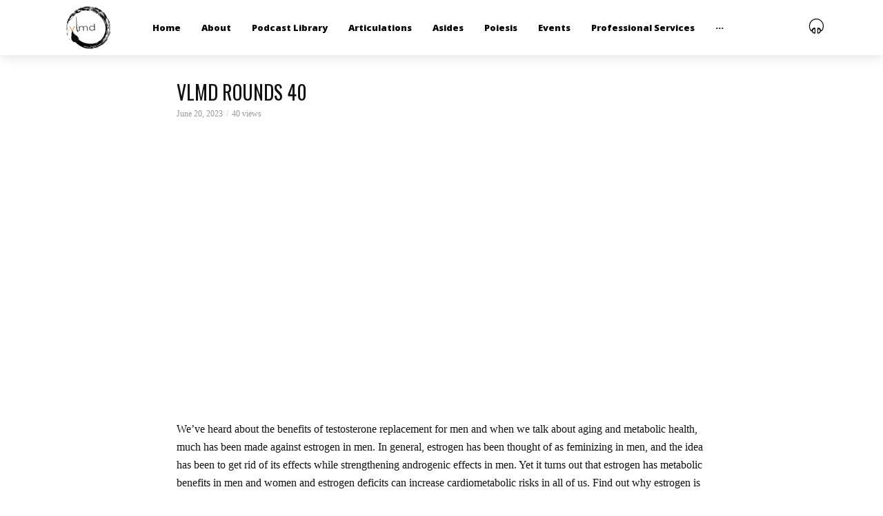

--- FILE ---
content_type: text/html; charset=UTF-8
request_url: https://vyvyanelohmd.com/2023/06/vlmd-rounds-40/
body_size: 13312
content:
<!DOCTYPE html>
<html lang="en-US">
<head>
<meta charset="UTF-8">
<meta name="viewport" content="width=device-width,initial-scale=1.0">
<link rel="pingback" href="https://vyvyanelohmd.com/xmlrpc.php">
<link rel="profile" href="https://gmpg.org/xfn/11" />
<title>vlmd rounds 40 &#8211; vlmd podcast</title>
<meta name='robots' content='max-image-preview:large' />
	<style>img:is([sizes="auto" i], [sizes^="auto," i]) { contain-intrinsic-size: 3000px 1500px }</style>
	<link rel='dns-prefetch' href='//fonts.googleapis.com' />
<link rel="alternate" type="application/rss+xml" title="vlmd podcast &raquo; Feed" href="https://vyvyanelohmd.com/feed/" />
<link rel="alternate" type="application/rss+xml" title="vlmd podcast &raquo; Comments Feed" href="https://vyvyanelohmd.com/comments/feed/" />
<script type="text/javascript">
/* <![CDATA[ */
window._wpemojiSettings = {"baseUrl":"https:\/\/s.w.org\/images\/core\/emoji\/16.0.1\/72x72\/","ext":".png","svgUrl":"https:\/\/s.w.org\/images\/core\/emoji\/16.0.1\/svg\/","svgExt":".svg","source":{"concatemoji":"https:\/\/vyvyanelohmd.com\/wp-includes\/js\/wp-emoji-release.min.js?ver=6.8.3"}};
/*! This file is auto-generated */
!function(s,n){var o,i,e;function c(e){try{var t={supportTests:e,timestamp:(new Date).valueOf()};sessionStorage.setItem(o,JSON.stringify(t))}catch(e){}}function p(e,t,n){e.clearRect(0,0,e.canvas.width,e.canvas.height),e.fillText(t,0,0);var t=new Uint32Array(e.getImageData(0,0,e.canvas.width,e.canvas.height).data),a=(e.clearRect(0,0,e.canvas.width,e.canvas.height),e.fillText(n,0,0),new Uint32Array(e.getImageData(0,0,e.canvas.width,e.canvas.height).data));return t.every(function(e,t){return e===a[t]})}function u(e,t){e.clearRect(0,0,e.canvas.width,e.canvas.height),e.fillText(t,0,0);for(var n=e.getImageData(16,16,1,1),a=0;a<n.data.length;a++)if(0!==n.data[a])return!1;return!0}function f(e,t,n,a){switch(t){case"flag":return n(e,"\ud83c\udff3\ufe0f\u200d\u26a7\ufe0f","\ud83c\udff3\ufe0f\u200b\u26a7\ufe0f")?!1:!n(e,"\ud83c\udde8\ud83c\uddf6","\ud83c\udde8\u200b\ud83c\uddf6")&&!n(e,"\ud83c\udff4\udb40\udc67\udb40\udc62\udb40\udc65\udb40\udc6e\udb40\udc67\udb40\udc7f","\ud83c\udff4\u200b\udb40\udc67\u200b\udb40\udc62\u200b\udb40\udc65\u200b\udb40\udc6e\u200b\udb40\udc67\u200b\udb40\udc7f");case"emoji":return!a(e,"\ud83e\udedf")}return!1}function g(e,t,n,a){var r="undefined"!=typeof WorkerGlobalScope&&self instanceof WorkerGlobalScope?new OffscreenCanvas(300,150):s.createElement("canvas"),o=r.getContext("2d",{willReadFrequently:!0}),i=(o.textBaseline="top",o.font="600 32px Arial",{});return e.forEach(function(e){i[e]=t(o,e,n,a)}),i}function t(e){var t=s.createElement("script");t.src=e,t.defer=!0,s.head.appendChild(t)}"undefined"!=typeof Promise&&(o="wpEmojiSettingsSupports",i=["flag","emoji"],n.supports={everything:!0,everythingExceptFlag:!0},e=new Promise(function(e){s.addEventListener("DOMContentLoaded",e,{once:!0})}),new Promise(function(t){var n=function(){try{var e=JSON.parse(sessionStorage.getItem(o));if("object"==typeof e&&"number"==typeof e.timestamp&&(new Date).valueOf()<e.timestamp+604800&&"object"==typeof e.supportTests)return e.supportTests}catch(e){}return null}();if(!n){if("undefined"!=typeof Worker&&"undefined"!=typeof OffscreenCanvas&&"undefined"!=typeof URL&&URL.createObjectURL&&"undefined"!=typeof Blob)try{var e="postMessage("+g.toString()+"("+[JSON.stringify(i),f.toString(),p.toString(),u.toString()].join(",")+"));",a=new Blob([e],{type:"text/javascript"}),r=new Worker(URL.createObjectURL(a),{name:"wpTestEmojiSupports"});return void(r.onmessage=function(e){c(n=e.data),r.terminate(),t(n)})}catch(e){}c(n=g(i,f,p,u))}t(n)}).then(function(e){for(var t in e)n.supports[t]=e[t],n.supports.everything=n.supports.everything&&n.supports[t],"flag"!==t&&(n.supports.everythingExceptFlag=n.supports.everythingExceptFlag&&n.supports[t]);n.supports.everythingExceptFlag=n.supports.everythingExceptFlag&&!n.supports.flag,n.DOMReady=!1,n.readyCallback=function(){n.DOMReady=!0}}).then(function(){return e}).then(function(){var e;n.supports.everything||(n.readyCallback(),(e=n.source||{}).concatemoji?t(e.concatemoji):e.wpemoji&&e.twemoji&&(t(e.twemoji),t(e.wpemoji)))}))}((window,document),window._wpemojiSettings);
/* ]]> */
</script>
<link rel='stylesheet' id='stripe-main-styles-css' href='https://vyvyanelohmd.com/wp-content/mu-plugins/vendor/godaddy/mwc-core/assets/css/stripe-settings.css' type='text/css' media='all' />
<style id='wp-emoji-styles-inline-css' type='text/css'>

	img.wp-smiley, img.emoji {
		display: inline !important;
		border: none !important;
		box-shadow: none !important;
		height: 1em !important;
		width: 1em !important;
		margin: 0 0.07em !important;
		vertical-align: -0.1em !important;
		background: none !important;
		padding: 0 !important;
	}
</style>
<link rel='stylesheet' id='wp-block-library-css' href='https://vyvyanelohmd.com/wp-includes/css/dist/block-library/style.min.css?ver=6.8.3' type='text/css' media='all' />
<style id='classic-theme-styles-inline-css' type='text/css'>
/*! This file is auto-generated */
.wp-block-button__link{color:#fff;background-color:#32373c;border-radius:9999px;box-shadow:none;text-decoration:none;padding:calc(.667em + 2px) calc(1.333em + 2px);font-size:1.125em}.wp-block-file__button{background:#32373c;color:#fff;text-decoration:none}
</style>
<style id='global-styles-inline-css' type='text/css'>
:root{--wp--preset--aspect-ratio--square: 1;--wp--preset--aspect-ratio--4-3: 4/3;--wp--preset--aspect-ratio--3-4: 3/4;--wp--preset--aspect-ratio--3-2: 3/2;--wp--preset--aspect-ratio--2-3: 2/3;--wp--preset--aspect-ratio--16-9: 16/9;--wp--preset--aspect-ratio--9-16: 9/16;--wp--preset--color--black: #000000;--wp--preset--color--cyan-bluish-gray: #abb8c3;--wp--preset--color--white: #ffffff;--wp--preset--color--pale-pink: #f78da7;--wp--preset--color--vivid-red: #cf2e2e;--wp--preset--color--luminous-vivid-orange: #ff6900;--wp--preset--color--luminous-vivid-amber: #fcb900;--wp--preset--color--light-green-cyan: #7bdcb5;--wp--preset--color--vivid-green-cyan: #00d084;--wp--preset--color--pale-cyan-blue: #8ed1fc;--wp--preset--color--vivid-cyan-blue: #0693e3;--wp--preset--color--vivid-purple: #9b51e0;--wp--preset--color--vlog-acc: #dd9933;--wp--preset--color--vlog-meta: #999999;--wp--preset--color--vlog-txt: #111111;--wp--preset--color--vlog-bg: #ffffff;--wp--preset--color--vlog-highlight-txt: #ffffff;--wp--preset--color--vlog-highlight-bg: #008080;--wp--preset--gradient--vivid-cyan-blue-to-vivid-purple: linear-gradient(135deg,rgba(6,147,227,1) 0%,rgb(155,81,224) 100%);--wp--preset--gradient--light-green-cyan-to-vivid-green-cyan: linear-gradient(135deg,rgb(122,220,180) 0%,rgb(0,208,130) 100%);--wp--preset--gradient--luminous-vivid-amber-to-luminous-vivid-orange: linear-gradient(135deg,rgba(252,185,0,1) 0%,rgba(255,105,0,1) 100%);--wp--preset--gradient--luminous-vivid-orange-to-vivid-red: linear-gradient(135deg,rgba(255,105,0,1) 0%,rgb(207,46,46) 100%);--wp--preset--gradient--very-light-gray-to-cyan-bluish-gray: linear-gradient(135deg,rgb(238,238,238) 0%,rgb(169,184,195) 100%);--wp--preset--gradient--cool-to-warm-spectrum: linear-gradient(135deg,rgb(74,234,220) 0%,rgb(151,120,209) 20%,rgb(207,42,186) 40%,rgb(238,44,130) 60%,rgb(251,105,98) 80%,rgb(254,248,76) 100%);--wp--preset--gradient--blush-light-purple: linear-gradient(135deg,rgb(255,206,236) 0%,rgb(152,150,240) 100%);--wp--preset--gradient--blush-bordeaux: linear-gradient(135deg,rgb(254,205,165) 0%,rgb(254,45,45) 50%,rgb(107,0,62) 100%);--wp--preset--gradient--luminous-dusk: linear-gradient(135deg,rgb(255,203,112) 0%,rgb(199,81,192) 50%,rgb(65,88,208) 100%);--wp--preset--gradient--pale-ocean: linear-gradient(135deg,rgb(255,245,203) 0%,rgb(182,227,212) 50%,rgb(51,167,181) 100%);--wp--preset--gradient--electric-grass: linear-gradient(135deg,rgb(202,248,128) 0%,rgb(113,206,126) 100%);--wp--preset--gradient--midnight: linear-gradient(135deg,rgb(2,3,129) 0%,rgb(40,116,252) 100%);--wp--preset--font-size--small: 12.8px;--wp--preset--font-size--medium: 20px;--wp--preset--font-size--large: 22.4px;--wp--preset--font-size--x-large: 42px;--wp--preset--font-size--normal: 16px;--wp--preset--font-size--huge: 28.8px;--wp--preset--spacing--20: 0.44rem;--wp--preset--spacing--30: 0.67rem;--wp--preset--spacing--40: 1rem;--wp--preset--spacing--50: 1.5rem;--wp--preset--spacing--60: 2.25rem;--wp--preset--spacing--70: 3.38rem;--wp--preset--spacing--80: 5.06rem;--wp--preset--shadow--natural: 6px 6px 9px rgba(0, 0, 0, 0.2);--wp--preset--shadow--deep: 12px 12px 50px rgba(0, 0, 0, 0.4);--wp--preset--shadow--sharp: 6px 6px 0px rgba(0, 0, 0, 0.2);--wp--preset--shadow--outlined: 6px 6px 0px -3px rgba(255, 255, 255, 1), 6px 6px rgba(0, 0, 0, 1);--wp--preset--shadow--crisp: 6px 6px 0px rgba(0, 0, 0, 1);}:where(.is-layout-flex){gap: 0.5em;}:where(.is-layout-grid){gap: 0.5em;}body .is-layout-flex{display: flex;}.is-layout-flex{flex-wrap: wrap;align-items: center;}.is-layout-flex > :is(*, div){margin: 0;}body .is-layout-grid{display: grid;}.is-layout-grid > :is(*, div){margin: 0;}:where(.wp-block-columns.is-layout-flex){gap: 2em;}:where(.wp-block-columns.is-layout-grid){gap: 2em;}:where(.wp-block-post-template.is-layout-flex){gap: 1.25em;}:where(.wp-block-post-template.is-layout-grid){gap: 1.25em;}.has-black-color{color: var(--wp--preset--color--black) !important;}.has-cyan-bluish-gray-color{color: var(--wp--preset--color--cyan-bluish-gray) !important;}.has-white-color{color: var(--wp--preset--color--white) !important;}.has-pale-pink-color{color: var(--wp--preset--color--pale-pink) !important;}.has-vivid-red-color{color: var(--wp--preset--color--vivid-red) !important;}.has-luminous-vivid-orange-color{color: var(--wp--preset--color--luminous-vivid-orange) !important;}.has-luminous-vivid-amber-color{color: var(--wp--preset--color--luminous-vivid-amber) !important;}.has-light-green-cyan-color{color: var(--wp--preset--color--light-green-cyan) !important;}.has-vivid-green-cyan-color{color: var(--wp--preset--color--vivid-green-cyan) !important;}.has-pale-cyan-blue-color{color: var(--wp--preset--color--pale-cyan-blue) !important;}.has-vivid-cyan-blue-color{color: var(--wp--preset--color--vivid-cyan-blue) !important;}.has-vivid-purple-color{color: var(--wp--preset--color--vivid-purple) !important;}.has-black-background-color{background-color: var(--wp--preset--color--black) !important;}.has-cyan-bluish-gray-background-color{background-color: var(--wp--preset--color--cyan-bluish-gray) !important;}.has-white-background-color{background-color: var(--wp--preset--color--white) !important;}.has-pale-pink-background-color{background-color: var(--wp--preset--color--pale-pink) !important;}.has-vivid-red-background-color{background-color: var(--wp--preset--color--vivid-red) !important;}.has-luminous-vivid-orange-background-color{background-color: var(--wp--preset--color--luminous-vivid-orange) !important;}.has-luminous-vivid-amber-background-color{background-color: var(--wp--preset--color--luminous-vivid-amber) !important;}.has-light-green-cyan-background-color{background-color: var(--wp--preset--color--light-green-cyan) !important;}.has-vivid-green-cyan-background-color{background-color: var(--wp--preset--color--vivid-green-cyan) !important;}.has-pale-cyan-blue-background-color{background-color: var(--wp--preset--color--pale-cyan-blue) !important;}.has-vivid-cyan-blue-background-color{background-color: var(--wp--preset--color--vivid-cyan-blue) !important;}.has-vivid-purple-background-color{background-color: var(--wp--preset--color--vivid-purple) !important;}.has-black-border-color{border-color: var(--wp--preset--color--black) !important;}.has-cyan-bluish-gray-border-color{border-color: var(--wp--preset--color--cyan-bluish-gray) !important;}.has-white-border-color{border-color: var(--wp--preset--color--white) !important;}.has-pale-pink-border-color{border-color: var(--wp--preset--color--pale-pink) !important;}.has-vivid-red-border-color{border-color: var(--wp--preset--color--vivid-red) !important;}.has-luminous-vivid-orange-border-color{border-color: var(--wp--preset--color--luminous-vivid-orange) !important;}.has-luminous-vivid-amber-border-color{border-color: var(--wp--preset--color--luminous-vivid-amber) !important;}.has-light-green-cyan-border-color{border-color: var(--wp--preset--color--light-green-cyan) !important;}.has-vivid-green-cyan-border-color{border-color: var(--wp--preset--color--vivid-green-cyan) !important;}.has-pale-cyan-blue-border-color{border-color: var(--wp--preset--color--pale-cyan-blue) !important;}.has-vivid-cyan-blue-border-color{border-color: var(--wp--preset--color--vivid-cyan-blue) !important;}.has-vivid-purple-border-color{border-color: var(--wp--preset--color--vivid-purple) !important;}.has-vivid-cyan-blue-to-vivid-purple-gradient-background{background: var(--wp--preset--gradient--vivid-cyan-blue-to-vivid-purple) !important;}.has-light-green-cyan-to-vivid-green-cyan-gradient-background{background: var(--wp--preset--gradient--light-green-cyan-to-vivid-green-cyan) !important;}.has-luminous-vivid-amber-to-luminous-vivid-orange-gradient-background{background: var(--wp--preset--gradient--luminous-vivid-amber-to-luminous-vivid-orange) !important;}.has-luminous-vivid-orange-to-vivid-red-gradient-background{background: var(--wp--preset--gradient--luminous-vivid-orange-to-vivid-red) !important;}.has-very-light-gray-to-cyan-bluish-gray-gradient-background{background: var(--wp--preset--gradient--very-light-gray-to-cyan-bluish-gray) !important;}.has-cool-to-warm-spectrum-gradient-background{background: var(--wp--preset--gradient--cool-to-warm-spectrum) !important;}.has-blush-light-purple-gradient-background{background: var(--wp--preset--gradient--blush-light-purple) !important;}.has-blush-bordeaux-gradient-background{background: var(--wp--preset--gradient--blush-bordeaux) !important;}.has-luminous-dusk-gradient-background{background: var(--wp--preset--gradient--luminous-dusk) !important;}.has-pale-ocean-gradient-background{background: var(--wp--preset--gradient--pale-ocean) !important;}.has-electric-grass-gradient-background{background: var(--wp--preset--gradient--electric-grass) !important;}.has-midnight-gradient-background{background: var(--wp--preset--gradient--midnight) !important;}.has-small-font-size{font-size: var(--wp--preset--font-size--small) !important;}.has-medium-font-size{font-size: var(--wp--preset--font-size--medium) !important;}.has-large-font-size{font-size: var(--wp--preset--font-size--large) !important;}.has-x-large-font-size{font-size: var(--wp--preset--font-size--x-large) !important;}
:where(.wp-block-post-template.is-layout-flex){gap: 1.25em;}:where(.wp-block-post-template.is-layout-grid){gap: 1.25em;}
:where(.wp-block-columns.is-layout-flex){gap: 2em;}:where(.wp-block-columns.is-layout-grid){gap: 2em;}
:root :where(.wp-block-pullquote){font-size: 1.5em;line-height: 1.6;}
</style>
<link rel='stylesheet' id='email-subscribers-css' href='https://vyvyanelohmd.com/wp-content/plugins/email-subscribers/lite/public/css/email-subscribers-public.css?ver=5.9.14' type='text/css' media='all' />
<link rel='stylesheet' id='mks_shortcodes_simple_line_icons-css' href='https://vyvyanelohmd.com/wp-content/plugins/meks-flexible-shortcodes/css/simple-line/simple-line-icons.css?ver=1.3.8' type='text/css' media='screen' />
<link rel='stylesheet' id='mks_shortcodes_css-css' href='https://vyvyanelohmd.com/wp-content/plugins/meks-flexible-shortcodes/css/style.css?ver=1.3.8' type='text/css' media='screen' />
<link rel='stylesheet' id='woocommerce-layout-css' href='https://vyvyanelohmd.com/wp-content/plugins/woocommerce/assets/css/woocommerce-layout.css?ver=10.4.3' type='text/css' media='all' />
<link rel='stylesheet' id='woocommerce-smallscreen-css' href='https://vyvyanelohmd.com/wp-content/plugins/woocommerce/assets/css/woocommerce-smallscreen.css?ver=10.4.3' type='text/css' media='only screen and (max-width: 768px)' />
<link rel='stylesheet' id='woocommerce-general-css' href='https://vyvyanelohmd.com/wp-content/plugins/woocommerce/assets/css/woocommerce.css?ver=10.4.3' type='text/css' media='all' />
<style id='woocommerce-inline-inline-css' type='text/css'>
.woocommerce form .form-row .required { visibility: visible; }
</style>
<link rel='stylesheet' id='wp-components-css' href='https://vyvyanelohmd.com/wp-includes/css/dist/components/style.min.css?ver=6.8.3' type='text/css' media='all' />
<link rel='stylesheet' id='godaddy-styles-css' href='https://vyvyanelohmd.com/wp-content/mu-plugins/vendor/wpex/godaddy-launch/includes/Dependencies/GoDaddy/Styles/build/latest.css?ver=2.0.2' type='text/css' media='all' />
<link rel='stylesheet' id='extendify-utility-styles-css' href='https://vyvyanelohmd.com/wp-content/plugins/extendify/public/build/utility-minimum.css?ver=6.8.3' type='text/css' media='all' />
<link rel='stylesheet' id='vlog-fonts-css' href='https://fonts.googleapis.com/css?family=Open+Sans+Condensed%3A400%7COswald%3A400%7COpen+Sans%3A400%2C800&#038;subset=latin&#038;ver=2.5.1' type='text/css' media='all' />
<link rel='stylesheet' id='vlog-main-css' href='https://vyvyanelohmd.com/wp-content/themes/vlog/assets/css/min.css?ver=2.5.1' type='text/css' media='all' />
<style id='vlog-main-inline-css' type='text/css'>
body,#cancel-comment-reply-link,.vlog-wl-action .vlog-button,.vlog-actions-menu .vlog-action-login a {color: #111111;font-family: 'Open Sans Condensed';font-weight: ;}.vlog-body-box{background-color:#ffffff;}h1, h2, h3, h4, h5, h6,.h1, .h2, .h3, .h4, .h5, .h6,blockquote,.vlog-comments .url,.comment-author b,.vlog-site-header .site-title a,.entry-content thead td,#bbpress-forums .bbp-forum-title, #bbpress-forums .bbp-topic-permalink,.wp-block-cover .wp-block-cover-image-text, .wp-block-cover .wp-block-cover-text, .wp-block-cover h2, .wp-block-cover-image .wp-block-cover-image-text, .wp-block-cover-image .wp-block-cover-text, .wp-block-cover-image h2 {font-family: 'Oswald';font-weight: 400;}.vlog-site-header a,.dl-menuwrapper li a{font-family: 'Open Sans';font-weight: 800;}body{font-size: 1.6rem;}.entry-headline.h4{font-size: 1.8rem;}.vlog-site-header .vlog-main-nav li a{font-size: 1.3rem;}.vlog-sidebar, .vlog-site-footer p, .vlog-lay-b .entry-content p, .vlog-lay-c .entry-content p, .vlog-lay-d .entry-content p, .vlog-lay-e .entry-content p{font-size: 1.4rem;}.widget .widget-title{font-size: 1.6rem;}.vlog-mod-head .vlog-mod-title h4{font-size: 1.8rem;}h1, .h1 {font-size: 2.8rem;}h2, .h2 {font-size: 2.4rem;}h3, .h3 {font-size: 2.0rem;}h4, .h4, .vlog-no-sid .vlog-lay-d .h5, .vlog-no-sid .vlog-lay-e .h5, .vlog-no-sid .vlog-lay-f .h5 {font-size: 1.8rem;}h5, .h5, .vlog-no-sid .vlog-lay-g .h6 {font-size: 1.6rem;}h6, .h6 {font-size: 1.4rem;}.h7{font-size: 1.3rem;}.entry-headline h4{font-size: 1.8rem;}.meta-item{font-size: 1.2rem;}.vlog-top-bar,.vlog-top-bar .sub-menu{background-color: #008080;}.vlog-top-bar ul li a,.vlog-site-date{color: #8b97a3;}.vlog-top-bar ul li:hover > a{color: #ffffff;}.vlog-header-middle{height: 80px;}.vlog-header-middle .site-title img{max-height: 80px;}.vlog-site-header,.vlog-header-shadow .vlog-header-wrapper,.vlog-site-header .vlog-main-nav .sub-menu,.vlog-actions-button .sub-menu,.vlog-site-header .vlog-main-nav > li:hover > a,.vlog-actions-button:hover > span,.vlog-action-search.active.vlog-actions-button > span,.vlog-actions-search input[type=text]:focus,.vlog-responsive-header,.dl-menuwrapper .dl-menu{background-color: #ffffff;}.vlog-site-header,.vlog-site-header .entry-title a,.vlog-site-header a,.vlog-custom-cart,.dl-menuwrapper li a,.vlog-site-header .vlog-search-form input[type=text],.vlog-responsive-header,.vlog-responsive-header a.vlog-responsive-header .entry-title a,.dl-menuwrapper button,.vlog-remove-wl, .vlog-remove-ll {color: #000000;}.vlog-main-nav .sub-menu li:hover > a,.vlog-main-nav > .current_page_item > a,.vlog-main-nav .current-menu-item > a,.vlog-main-nav li:not(.menu-item-has-children):hover > a,.vlog-actions-button.vlog-action-search:hover span,.vlog-actions-button.vlog-cart-icon:hover a,.dl-menuwrapper li a:focus,.dl-menuwrapper li a:hover,.dl-menuwrapper button:hover,.vlog-main-nav .vlog-mega-menu .entry-title a:hover,.vlog-menu-posts .entry-title a:hover,.vlog-menu-posts .vlog-remove-wl:hover{color: #fd5901;}.vlog-site-header .vlog-search-form input[type=text]::-webkit-input-placeholder { color: #000000;}.vlog-site-header .vlog-search-form input[type=text]::-moz-placeholder {color: #000000;}.vlog-site-header .vlog-search-form input[type=text]:-ms-input-placeholder {color: #000000;}.vlog-watch-later-count{background-color: #fd5901;}.pulse{-webkit-box-shadow: 0 0 0 0 #f0f0f0, 0 0 0 0 rgba(253,89,1,0.7);box-shadow: 0 0 0 0 #f0f0f0, 0 0 0 0 rgba(253,89,1,0.7);}.vlog-header-bottom{background: #f6f6f6;}.vlog-header-bottom,.vlog-header-bottom .entry-title a,.vlog-header-bottom a,.vlog-header-bottom .vlog-search-form input[type=text]{color: #111111;}.vlog-header-bottom .vlog-main-nav .sub-menu li:hover > a, .vlog-header-bottom .vlog-main-nav > .current_page_item > a, .vlog-header-bottom .vlog-main-nav .current-menu-item > a, .vlog-header-bottom .vlog-main-nav li:not(.menu-item-has-children):hover > a, .vlog-header-bottom .vlog-actions-button.vlog-action-search:hover span,.vlog-header-bottom .entry-title a:hover,.vlog-header-bottom .vlog-remove-wl:hover,.vlog-header-bottom .vlog-mega-menu .entry-title a:hover{color: #9b59b6;}.vlog-header-bottom li:hover a,.vlog-header-bottom li:hover > span{color: #111111;}.vlog-header-bottom .vlog-search-form input[type=text]::-webkit-input-placeholder { color: #000000;}.vlog-header-bottom .vlog-search-form input[type=text]::-moz-placeholder {color: #000000;}.vlog-header-bottom .vlog-search-form input[type=text]:-ms-input-placeholder {color: #000000;}.vlog-header-bottom .vlog-watch-later-count{background-color: #9b59b6;}.vlog-header-bottom .pulse{-webkit-box-shadow: 0 0 0 0 #f0f0f0, 0 0 0 0 rgba(155,89,182,0.7);box-shadow: 0 0 0 0 #f0f0f0, 0 0 0 0 rgba(155,89,182,0.7);}.vlog-sticky-header.vlog-site-header,.vlog-sticky-header.vlog-site-header .vlog-main-nav .sub-menu,.vlog-sticky-header .vlog-actions-button .sub-menu,.vlog-sticky-header.vlog-site-header .vlog-main-nav > li:hover > a,.vlog-sticky-header .vlog-actions-button:hover > span,.vlog-sticky-header .vlog-action-search.active.vlog-actions-button > span,.vlog-sticky-header .vlog-actions-search input[type=text]:focus{background-color: #ffffff;}.vlog-sticky-header,.vlog-sticky-header .entry-title a,.vlog-sticky-header a,.vlog-sticky-header .vlog-search-form input[type=text],.vlog-sticky-header.vlog-site-header a{color: #000000;}.vlog-sticky-header .vlog-main-nav .sub-menu li:hover > a,.vlog-sticky-header .vlog-main-nav > .current_page_item > a,.vlog-sticky-header .vlog-main-nav li:not(.menu-item-has-children):hover > a,.vlog-sticky-header .vlog-actions-button.vlog-action-search:hover span,.vlog-sticky-header.vlog-header-bottom .vlog-main-nav .current-menu-item > a,.vlog-sticky-header.vlog-header-bottom .entry-title a:hover,.vlog-sticky-header.vlog-header-bottom.vlog-remove-wl:hover,.vlog-sticky-header .vlog-main-nav .vlog-mega-menu .entry-title a:hover,.vlog-sticky-header .vlog-menu-posts .entry-title a:hover,.vlog-sticky-header .vlog-menu-posts .vlog-remove-wl:hover {color: #fd5901;}.vlog-header-bottom .vlog-search-form input[type=text]::-webkit-input-placeholder { color: #000000;}.vlog-header-bottom .vlog-search-form input[type=text]::-moz-placeholder {color: #000000;}.vlog-header-bottom .vlog-search-form input[type=text]:-ms-input-placeholder {color: #000000;}.vlog-sticky-header .vlog-watch-later-count{background-color: #fd5901;}.vlog-sticky-header .pulse{-webkit-box-shadow: 0 0 0 0 #f0f0f0, 0 0 0 0 rgba(253,89,1,0.7);box-shadow: 0 0 0 0 #f0f0f0, 0 0 0 0 rgba(253,89,1,0.7);}a{color: #dd9933; }.meta-item,.meta-icon,.meta-comments a,.vlog-prev-next-nav .vlog-pn-ico,.comment-metadata a,.widget_calendar table caption,.widget_archive li,.widget_recent_comments li,.rss-date,.widget_rss cite,.widget_tag_cloud a:after,.widget_recent_entries li .post-date,.meta-tags a:after,.bbp-forums .bbp-forum-freshness a,#vlog-video-sticky-close{color: #999999; }.vlog-pagination .dots:hover, .vlog-pagination a, .vlog-post .entry-category a:hover,a.meta-icon:hover,.meta-comments:hover,.meta-comments:hover a,.vlog-prev-next-nav a,.widget_tag_cloud a,.widget_calendar table tfoot tr td a,.vlog-button-search,.meta-tags a,.vlog-all-link:hover,.vlog-sl-item:hover,.entry-content-single .meta-tags a:hover,#bbpress-forums .bbp-forum-title, #bbpress-forums .bbp-topic-permalink{color: #111111; }.vlog-count,.vlog-button,.vlog-pagination .vlog-button,.vlog-pagination .vlog-button:hover,.vlog-listen-later-count,.vlog-cart-icon a .vlog-cart-count,a.page-numbers:hover,.widget_calendar table tbody td a,.vlog-load-more a,.vlog-next a,.vlog-prev a,.vlog-pagination .next,.vlog-pagination .prev,.mks_author_link,.mks_read_more a,.vlog-wl-action .vlog-button,body .mejs-controls .mejs-time-rail .mejs-time-current,.vlog-link-pages a,body a.llms-button-action {background-color: #dd9933;}body a.llms-button-action:hover {background-color: #dd9933;color: #fff;}.vlog-pagination .uil-ripple-css div:nth-of-type(1),.vlog-pagination .uil-ripple-css div:nth-of-type(2),blockquote{border-color: #dd9933;}.entry-content-single a,#bbpress-forums .bbp-forum-title:hover, #bbpress-forums .bbp-topic-permalink:hover{color: #dd9933;}.entry-content-single a:not(.wp-block-button__link):hover,.textwidget a:hover{color: #111111;}.vlog-site-content,.vlog-content .entry-content-single a.vlog-popup-img,.vlog-format-content.vlog-sticky-video{ background: #ffffff;}.vlog-content .entry-content-single a.vlog-popup-img{color: #ffffff;}h1,h2,h3,h4,h5,h6,.h1, .h2, .h3, .h4, .h5, .h6,.entry-title a,.vlog-comments .url,.rsswidget:hover,.vlog-format-inplay .entry-category a:hover,.vlog-format-inplay .meta-comments a:hover,.vlog-format-inplay .action-item,.vlog-format-inplay .entry-title a,.vlog-format-inplay .entry-title a:hover { color: #111111;}.widget ul li a{color: #111111;}.widget ul li a:hover,.entry-title a:hover,.widget .vlog-search-form .vlog-button-search:hover,.bypostauthor .comment-body .fn:before,.vlog-comments .url:hover,#cancel-comment-reply-link,.widget_tag_cloud a:hover,.meta-tags a:hover,.vlog-remove-wl:hover{color: #dd9933;}.entry-content p{color: #111111;}.widget_calendar #today:after{background: rgba(17,17,17,0.1)}.vlog-button,.vlog-button a,.vlog-pagination .vlog-button,.vlog-pagination .next,.vlog-pagination .prev,a.page-numbers:hover,.widget_calendar table tbody td a,.vlog-featured-info-2 .entry-title a,.vlog-load-more a,.vlog-next a,.vlog-prev a,.mks_author_link,.mks_read_more a,.vlog-wl-action .vlog-button,.vlog-link-pages a,.vlog-link-pages a:hover{color: #FFF;}#cancel-comment-reply-link, .comment-reply-link, .vlog-rm,.vlog-mod-actions .vlog-all-link,.vlog-slider-controls .owl-next, .vlog-slider-controls .owl-prev {color: #dd9933; border-color: rgba(221,153,51,0.7)}.vlog-mod-actions .vlog-all-link:hover,.vlog-slider-controls .owl-next:hover, .vlog-slider-controls .owl-prev:hover {color: #111111; border-color: rgba(17,17,17,0.7)}.comment-reply-link:hover,.vlog-rm:hover,a.button.product_type_simple.add_to_cart_button:hover,a.added_to_cart:hover,#cancel-comment-reply-link:hover{color: #111111;border-color: #111111;}.entry-content .wp-block-button__link,.wp-block-search__button{background: #dd9933; color: #ffffff;}.wp-block-button__link:hover,.wp-block-search__button:hover{color: #ffffff;}.wp-block-separator{border-color: rgba(17,17,17,0.2);border-bottom-width: 1px;}.wp-block-calendar tfoot a{color: #dd9933; }.vlog-highlight .entry-category,.vlog-highlight .entry-category a,.vlog-highlight .meta-item a,.vlog-highlight .meta-item span,.vlog-highlight .meta-item,.vlog-highlight.widget_tag_cloud a:hover{color: rgba(255,255,255,0.5);}.vlog-highlight {background: #008080;color: #ffffff;border: none;}.vlog-highlight .widget-title{border-bottom-color: rgba(255,255,255,0.1);}.vlog-highlight .entry-title,.vlog-highlight .entry-category a:hover,.vlog-highlight .action-item,.vlog-highlight .meta-item a:hover,.vlog-highlight .widget-title span,.vlog-highlight .entry-title a,.widget.vlog-highlight ul li a,.vlog-highlight.widget_calendar table tfoot tr td a,.vlog-highlight .widget_tag_cloud a{color: #ffffff;}.vlog-highlight .widget_calendar #today:after{ background: rgba(255,255,255,0.1);}.widget.vlog-highlightinput[type=number], .widget.vlog-highlight input[type=text], .widget.vlog-highlight input[type=email], .widget.vlog-highlight input[type=url], .widget.vlog-highlight input[type=tel], .widget.vlog-highlight input[type=date], .widget.vlog-highlight input[type=password], .widget.vlog-highlight select, .widget.vlog-highlight textarea{background: #FFF;color: #111;border-color: rgba(255,255,255,0.1);}.vlog-highlight .vlog-button-search{color:#111;}.vlog-bg-box,.author .vlog-mod-desc,.vlog-bg{background: rgba(17,17,17,0.05);}.vlog-pagination .current{background: rgba(17,17,17,0.1);}.vlog-site-footer{background: #249ea0;color: #ffffff;}.vlog-site-footer .widget-title,.vlog-site-footer .widget_calendar table tbody td a,.vlog-site-footer .widget_calendar table tfoot tr td a,.vlog-site-footer .widget.mks_author_widget h3,.vlog-site-footer.mks_author_link,.vlog-site-footer .vlog-button:hover,.vlog-site-footer .meta-item a:hover,.vlog-site-footer .entry-category a:hover {color: #ffffff;}.vlog-site-footer a,.vlog-site-footer ul li a,.vlog-site-footer .widget_calendar table tbody td a:hover,.vlog-site-footer .widget_calendar table tfoot tr td a:hover{color: rgba(255,255,255,0.8);}.vlog-site-footer .meta-item a,.vlog-site-footer .meta-item .meta-icon,.vlog-site-footer .widget_recent_entries li .post-date,.vlog-site-footer .meta-item{color: rgba(255,255,255,0.5);}.vlog-site-footer .meta-comments:hover,.vlog-site-footer ul li a:hover,.vlog-site-footer a:hover{color: #ffffff;}.vlog-site-footer .widget .vlog-count,.vlog-site-footer .widget_calendar table tbody td a,.vlog-site-footer a.mks_author_link,.vlog-site-footer a.mks_author_link:hover,.vlog-site-footer .widget_calendar table tbody td a:hover{color: #249ea0;background: #ffffff;}.vlog-site-footer .widget .vlog-search-form input[type=text],.vlog-site-footer select{ background: #FFF; color: #111; border:#ffffff;}.vlog-site-footer .widget .vlog-search-form .vlog-button-search{color: #111;}.vlog-site-footer .vlog-mod-actions .vlog-all-link, .vlog-site-footer .vlog-slider-controls .owl-next, .vlog-site-footer .vlog-slider-controls .owl-prev{ color: rgba(255,255,255,0.8); border-color:rgba(255,255,255,0.8);}.vlog-site-footer .vlog-mod-actions .vlog-all-link:hover, .vlog-site-footer .vlog-slider-controls .owl-next:hover, .vlog-site-footer .vlog-slider-controls .owl-prev:hover{ color: rgba(255,255,255,1); border-color:rgba(255,255,255,1);}.entry-content-single ul > li:before,.vlog-comments .comment-content ul > li:before{color: #dd9933;}input[type=number], input[type=text], input[type=email],input[type=search], input[type=url], input[type=tel], input[type=date], input[type=password], select, textarea,.widget,.vlog-comments,.comment-list,.comment .comment-respond,.widget .vlog-search-form input[type=text],.vlog-content .vlog-prev-next-nav,.vlog-wl-action,.vlog-mod-desc .vlog-search-form,.entry-content table,.entry-content td, .entry-content th,.entry-content-single table,.entry-content-single td, .entry-content-single th,.vlog-comments table,.vlog-comments td, .vlog-comments th,.wp-block-calendar tfoot{border-color: rgba(17,17,17,0.1);}input[type=number]:focus, input[type=text]:focus, input[type=email]:focus, input[type=url]:focus, input[type=tel]:focus, input[type=date]:focus, input[type=password]:focus, select:focus, textarea:focus{border-color: rgba(17,17,17,0.3);}input[type=number], input[type=text], input[type=email], input[type=url], input[type=tel], input[type=date], input[type=password], select, textarea{background-color: rgba(17,17,17,0.03);}body div.wpforms-container-full .wpforms-form input, body div.wpforms-container-full .wpforms-form select, body div.wpforms-container-full .wpforms-form textarea {background-color: rgba(17,17,17,0.03) !important; border-color: rgba(17,17,17,0.1) !important;}.vlog-button,input[type="submit"],.woocommerce-product-search button[type="submit"],.wpcf7-submit,input[type="button"],body div.wpforms-container-full .wpforms-form input[type=submit], body div.wpforms-container-full .wpforms-form button[type=submit], body div.wpforms-container-full .wpforms-form .wpforms-page-button,body div.wpforms-container-full .wpforms-form input[type=submit]:hover, body div.wpforms-container-full .wpforms-form button[type=submit]:hover, body div.wpforms-container-full .wpforms-form .wpforms-page-button:hover {background-color: #dd9933;}.vlog-comments .comment-content{color: rgba(17,17,17,0.8);}li.bypostauthor > .comment-body,.vlog-rm {border-color: #dd9933;}.vlog-ripple-circle{stroke: #dd9933;}.vlog-cover-bg,.vlog-featured-2 .vlog-featured-item,.vlog-featured-3 .vlog-featured-item,.vlog-featured-4 .owl-item,.vlog-featured-5{height: 350px;}.vlog-fa-5-wrapper{height: 278px;}.vlog-fa-5-wrapper .fa-item{height: 103px;}.woocommerce ul.products li.product .button,.woocommerce ul.products li.product .added_to_cart,body.woocommerce .button,body.woocommerce-page .button,.woocommerce .widget_shopping_cart_content .buttons .button,.woocommerce div.product div.summary .single_add_to_cart_button,.woocommerce #respond input#submit:hover, .woocommerce a.button:hover, .woocommerce button.button:hover, .woocommerce input.button:hover,.woocommerce-cart .wc-proceed-to-checkout a.checkout-button,.woocommerce-cart .wc-proceed-to-checkout a.checkout-button:hover,.woocommerce-page #payment #place_order,.woocommerce #review_form #respond .form-submit input,body div.wpforms-container-full .wpforms-form input[type=submit]:hover, body div.wpforms-container-full .wpforms-form button[type=submit]:hover, body div.wpforms-container-full .wpforms-form .wpforms-page-button:hover {color:#FFF;background-color: #dd9933;}.woocommerce div.product .woocommerce-tabs ul.tabs li.active a{border-bottom: 3px solid #dd9933;}.product-categories li,.product-categories .children li {color:#999999;}.product-categories .children li {border-top: 1px solid rgba(17,17,17,0.1); }.product-categories li{ border-bottom: 1px solid rgba(17,17,17,0.1); }.woocommerce .woocommerce-breadcrumb a{color: #dd9933;}.woocommerce .woocommerce-breadcrumb a:hover{color: #111111;}div.bbp-submit-wrapper button, #bbpress-forums #bbp-your-profile fieldset.submit button{color:#FFF;background-color: #dd9933;}.vlog-breadcrumbs a:hover{color: #111111;}.vlog-breadcrumbs{ border-bottom: 1px solid rgba(17,17,17,0.1);}.vlog-special-tag-label{background-color: rgba(221,153,51,0.5);}.vlog-special-tag-label{background-color: rgba(221,153,51,0.5);}.entry-image:hover .vlog-special-tag-label{background-color: rgba(221,153,51,0.8);}.vlog-format-inplay .entry-category a,.vlog-format-inplay .action-item:hover,.vlog-featured .vlog-format-inplay .meta-icon,.vlog-featured .vlog-format-inplay .meta-item,.vlog-format-inplay .meta-comments a,.vlog-featured-2 .vlog-format-inplay .entry-category a,.vlog-featured-2 .vlog-format-inplay .action-item:hover,.vlog-featured-2 .vlog-format-inplay .meta-icon,.vlog-featured-2 .vlog-format-inplay .meta-item,.vlog-featured-2 .vlog-format-inplay .meta-comments a{color: rgba(17,17,17,0.7);}.site-title{text-transform: uppercase;}.site-description{text-transform: none;}.vlog-site-header{text-transform: none;}.vlog-top-bar{text-transform: none;}.entry-title{text-transform: uppercase;}.entry-category a{text-transform: none;}.vlog-mod-title, comment-author .fn{text-transform: uppercase;}.widget-title{text-transform: uppercase;}.has-small-font-size{ font-size: 1.1rem;}.has-large-font-size{ font-size: 1.8rem;}.has-huge-font-size{ font-size: 2.1rem;}@media(min-width: 768px){.has-small-font-size{ font-size: 1.2rem;}.has-normal-font-size{ font-size: 1.6rem;}.has-large-font-size{ font-size: 2.2rem;}.has-huge-font-size{ font-size: 2.8rem;}}.has-vlog-acc-background-color{ background-color: #dd9933;}.has-vlog-acc-color{ color: #dd9933;}.has-vlog-meta-background-color{ background-color: #999999;}.has-vlog-meta-color{ color: #999999;}.has-vlog-txt-background-color{ background-color: #111111;}.has-vlog-txt-color{ color: #111111;}.has-vlog-bg-background-color{ background-color: #ffffff;}.has-vlog-bg-color{ color: #ffffff;}.has-vlog-highlight-txt-background-color{ background-color: #ffffff;}.has-vlog-highlight-txt-color{ color: #ffffff;}.has-vlog-highlight-bg-background-color{ background-color: #008080;}.has-vlog-highlight-bg-color{ color: #008080;}
</style>
<link rel='stylesheet' id='vlog-woocommerce-css' href='https://vyvyanelohmd.com/wp-content/themes/vlog/assets/css/vlog-woocommerce.css?ver=2.5.1' type='text/css' media='all' />
<link rel='stylesheet' id='meks-ads-widget-css' href='https://vyvyanelohmd.com/wp-content/plugins/meks-easy-ads-widget/css/style.css?ver=2.0.9' type='text/css' media='all' />
<link rel='stylesheet' id='meks_instagram-widget-styles-css' href='https://vyvyanelohmd.com/wp-content/plugins/meks-easy-instagram-widget/css/widget.css?ver=6.8.3' type='text/css' media='all' />
<link rel='stylesheet' id='meks-flickr-widget-css' href='https://vyvyanelohmd.com/wp-content/plugins/meks-simple-flickr-widget/css/style.css?ver=1.3' type='text/css' media='all' />
<link rel='stylesheet' id='meks-author-widget-css' href='https://vyvyanelohmd.com/wp-content/plugins/meks-smart-author-widget/css/style.css?ver=1.1.5' type='text/css' media='all' />
<link rel='stylesheet' id='meks-social-widget-css' href='https://vyvyanelohmd.com/wp-content/plugins/meks-smart-social-widget/css/style.css?ver=1.6.5' type='text/css' media='all' />
<link rel='stylesheet' id='meks-themeforest-widget-css' href='https://vyvyanelohmd.com/wp-content/plugins/meks-themeforest-smart-widget/css/style.css?ver=1.6' type='text/css' media='all' />
<link rel='stylesheet' id='meks_ess-main-css' href='https://vyvyanelohmd.com/wp-content/plugins/meks-easy-social-share/assets/css/main.css?ver=1.3' type='text/css' media='all' />
<script type="text/javascript" src="https://vyvyanelohmd.com/wp-includes/js/jquery/jquery.min.js?ver=3.7.1" id="jquery-core-js"></script>
<script type="text/javascript" src="https://vyvyanelohmd.com/wp-includes/js/jquery/jquery-migrate.min.js?ver=3.4.1" id="jquery-migrate-js"></script>
<script type="text/javascript" src="https://vyvyanelohmd.com/wp-content/plugins/woocommerce/assets/js/jquery-blockui/jquery.blockUI.min.js?ver=2.7.0-wc.10.4.3" id="wc-jquery-blockui-js" defer="defer" data-wp-strategy="defer"></script>
<script type="text/javascript" id="wc-add-to-cart-js-extra">
/* <![CDATA[ */
var wc_add_to_cart_params = {"ajax_url":"\/wp-admin\/admin-ajax.php","wc_ajax_url":"\/?wc-ajax=%%endpoint%%","i18n_view_cart":"View cart","cart_url":"https:\/\/vyvyanelohmd.com\/cart\/","is_cart":"","cart_redirect_after_add":"no"};
/* ]]> */
</script>
<script type="text/javascript" src="https://vyvyanelohmd.com/wp-content/plugins/woocommerce/assets/js/frontend/add-to-cart.min.js?ver=10.4.3" id="wc-add-to-cart-js" defer="defer" data-wp-strategy="defer"></script>
<script type="text/javascript" src="https://vyvyanelohmd.com/wp-content/plugins/woocommerce/assets/js/js-cookie/js.cookie.min.js?ver=2.1.4-wc.10.4.3" id="wc-js-cookie-js" defer="defer" data-wp-strategy="defer"></script>
<script type="text/javascript" id="woocommerce-js-extra">
/* <![CDATA[ */
var woocommerce_params = {"ajax_url":"\/wp-admin\/admin-ajax.php","wc_ajax_url":"\/?wc-ajax=%%endpoint%%","i18n_password_show":"Show password","i18n_password_hide":"Hide password"};
/* ]]> */
</script>
<script type="text/javascript" src="https://vyvyanelohmd.com/wp-content/plugins/woocommerce/assets/js/frontend/woocommerce.min.js?ver=10.4.3" id="woocommerce-js" defer="defer" data-wp-strategy="defer"></script>
<link rel="https://api.w.org/" href="https://vyvyanelohmd.com/wp-json/" /><link rel="alternate" title="JSON" type="application/json" href="https://vyvyanelohmd.com/wp-json/wp/v2/posts/1853" /><link rel="EditURI" type="application/rsd+xml" title="RSD" href="https://vyvyanelohmd.com/xmlrpc.php?rsd" />
<link rel="canonical" href="https://vyvyanelohmd.com/2023/06/vlmd-rounds-40/" />
<link rel='shortlink' href='https://vyvyanelohmd.com/?p=1853' />
<link rel="alternate" title="oEmbed (JSON)" type="application/json+oembed" href="https://vyvyanelohmd.com/wp-json/oembed/1.0/embed?url=https%3A%2F%2Fvyvyanelohmd.com%2F2023%2F06%2Fvlmd-rounds-40%2F" />
<link rel="alternate" title="oEmbed (XML)" type="text/xml+oembed" href="https://vyvyanelohmd.com/wp-json/oembed/1.0/embed?url=https%3A%2F%2Fvyvyanelohmd.com%2F2023%2F06%2Fvlmd-rounds-40%2F&#038;format=xml" />
<script id='pixel-script-poptin' src='https://cdn.popt.in/pixel.js?id=ac33822a6f3c9' async='true'></script> <meta name="generator" content="Redux 4.5.10" />	<noscript><style>.woocommerce-product-gallery{ opacity: 1 !important; }</style></noscript>
	<link rel="icon" href="https://vyvyanelohmd.com/wp-content/uploads/2022/09/cropped-vlmd_logo-1-32x32.png" sizes="32x32" />
<link rel="icon" href="https://vyvyanelohmd.com/wp-content/uploads/2022/09/cropped-vlmd_logo-1-192x192.png" sizes="192x192" />
<link rel="apple-touch-icon" href="https://vyvyanelohmd.com/wp-content/uploads/2022/09/cropped-vlmd_logo-1-180x180.png" />
<meta name="msapplication-TileImage" content="https://vyvyanelohmd.com/wp-content/uploads/2022/09/cropped-vlmd_logo-1-270x270.png" />
		<style type="text/css" id="wp-custom-css">
			.vlog-cover-bg {
  background: #008080;
  text-align: center;
  position: relative;
  overflow: hidden;
}
.vlog-featured-1 .vlog-cover:before {
  width: 60%;
  background: -webkit-gradient(linear, left top, right top, color-stop(0, #000000), color-stop(40%, #000000), color-stop(85%, rgba(0, 0, 0, 0)));
  background: linear-gradient(to right, #008080 0, #008080 40%, rgba(0, 128, 128, 0) 85%);
  filter: progid:DXImageTransform.Microsoft.gradient(startColorstr='#000000', endColorstr='#00000000', GradientType=1);
}
.vlog-featured-2 .vlog-cover:before {
  width: 60%;
  background: -webkit-gradient(linear, left top, right top, color-stop(0, #000000), color-stop(40%, #000000), color-stop(85%, rgba(0, 0, 0, 0)));
  background: linear-gradient(to right, #008080 0, #008080 40%, rgba(0, 128, 128, 0) 85%);
  filter: progid:DXImageTransform.Microsoft.gradient(startColorstr='#000000', endColorstr='#00000000', GradientType=1);
}
.vlog-featured-3 .vlog-cover:before {
  width: 60%;
  background: -webkit-gradient(linear, left top, right top, color-stop(0, #000000), color-stop(40%, #000000), color-stop(85%, rgba(0, 0, 0, 0)));
  background: linear-gradient(to right, #008080 0, #008080 40%, rgba(0, 128, 128, 0) 85%);
  filter: progid:DXImageTransform.Microsoft.gradient(startColorstr='#000000', endColorstr='#00000000', GradientType=1);
}
.vlog-featured-4 .vlog-cover:before {
  width: 60%;
  background: -webkit-gradient(linear, left top, right top, color-stop(0, #000000), color-stop(40%, #000000), color-stop(85%, rgba(0, 0, 0, 0)));
  background: linear-gradient(to right, #008080 0, #008080 40%, rgba(0, 128, 128, 0) 85%);
  filter: progid:DXImageTransform.Microsoft.gradient(startColorstr='#000000', endColorstr='#00000000', GradientType=1);
}
.vlog-featured-5 .vlog-cover:before {
  width: 60%;
  background: -webkit-gradient(linear, left top, right top, color-stop(0, #000000), color-stop(40%, #000000), color-stop(85%, rgba(0, 0, 0, 0)));
  background: linear-gradient(to right, #008080 0, #008080 40%, rgba(0, 128, 128, 0) 85%);
  filter: progid:DXImageTransform.Microsoft.gradient(startColorstr='#000000', endColorstr='#00000000', GradientType=1);
}
.vlog-cover:after {
  right: 0;
  /* FF3.6-15 */
  /* Chrome10-25,Safari5.1-6 */
  background: -webkit-gradient(linear, left top, right top, from(rgba(0, 0, 0, 0)), to(#000000));
  background: linear-gradient(to right, rgba(0, 128, 128, 0) 0%, #008080 100%);
  /* W3C, IE10+, FF16+, Chrome26+, Opera12+, Safari7+ */
  filter: progid:DXImageTransform.Microsoft.gradient(startColorstr='#00000000', endColorstr='#a6000000', GradientType=1);
  /* IE6-9 */
}
		</style>
		</head>

<body class="wp-singular post-template-default single single-post postid-1853 single-format-standard wp-theme-vlog theme-vlog woocommerce-no-js vlog-v_2_5_1">

	    
                
                
        <header id="header" class="vlog-site-header vlog-header-shadow hidden-xs hidden-sm">
            
            <div class="vlog-header-wrapper">
<div class="container">
	<div class="vlog-header-1 vlog-header-middle">
		<div class="vlog-slot-l">
			
<div class="vlog-site-branding vlog-logo-only">

			<span class="site-title h1"><a href="https://vyvyanelohmd.com/" rel="home"><img class="vlog-logo" src="https://vyvyanelohmd.com/wp-content/uploads/2022/09/vlmd_logo.png" alt="vlmd podcast"></a></span>
	
	</div>

		</div>
		<div class="vlog-slot-c">
			<nav class="vlog-main-navigation">	
				<ul id="menu-menu" class="vlog-main-nav vlog-menu"><li id="menu-item-666" class="menu-item menu-item-type-post_type menu-item-object-page menu-item-home menu-item-666"><a href="https://vyvyanelohmd.com/">Home</a><li id="menu-item-738" class="menu-item menu-item-type-post_type menu-item-object-page menu-item-738"><a href="https://vyvyanelohmd.com/about/">About</a><li id="menu-item-1068" class="menu-item menu-item-type-post_type menu-item-object-page menu-item-1068"><a href="https://vyvyanelohmd.com/podcast-library/">Podcast Library</a><li id="menu-item-990" class="menu-item menu-item-type-post_type menu-item-object-page menu-item-990"><a href="https://vyvyanelohmd.com/articulations/">Articulations</a><li id="menu-item-1010" class="menu-item menu-item-type-post_type menu-item-object-page menu-item-1010"><a href="https://vyvyanelohmd.com/asides/">Asides</a><li id="menu-item-1017" class="menu-item menu-item-type-post_type menu-item-object-page menu-item-1017"><a href="https://vyvyanelohmd.com/poiesis/">Poiesis</a><li id="menu-item-731" class="menu-item menu-item-type-post_type menu-item-object-page menu-item-731"><a href="https://vyvyanelohmd.com/events/">Events</a><li id="menu-item-2020" class="menu-item menu-item-type-post_type menu-item-object-page menu-item-2020"><a href="https://vyvyanelohmd.com/work-with-me/">Professional Services</a><li id="menu-item-747" class="menu-item menu-item-type-post_type menu-item-object-page menu-item-747"><a href="https://vyvyanelohmd.com/contact/">Contact</a><li id="menu-item-768" class="menu-item menu-item-type-post_type menu-item-object-page menu-item-768"><a href="https://vyvyanelohmd.com/subscribe/">Subscribe</a><li id="menu-item-669" class="menu-item menu-item-type-post_type menu-item-object-page menu-item-669"><a href="https://vyvyanelohmd.com/?page_id=5">Shop</a><li id="menu-item-667" class="menu-item menu-item-type-post_type menu-item-object-page menu-item-667"><a href="https://vyvyanelohmd.com/cart/">Cart</a><li id="menu-item-668" class="menu-item menu-item-type-post_type menu-item-object-page menu-item-668"><a href="https://vyvyanelohmd.com/checkout/">Checkout</a><li id="vlog-menu-item-more" class="menu-item menu-item-type-custom menu-item-object-custom menu-item-has-children"><a href="javascript:void(0)">&middot;&middot;&middot;</a><ul class="sub-menu"></ul></li></ul>	</nav>     
		</div> 	
		<div class="vlog-slot-r">
				<div class="vlog-actions-menu">
	<ul class="vlog-menu">
					<li class="vlog-actions-button vlog-listen-later">
	
			
		<span>
			<i class="fv fv-listen-later"></i>
						<span class="vlog-listen-later-count pulse" style="display:none;">0</span>
		</span>

		<ul class="sub-menu">

			<li class="vlog-menu-posts">
							</li>

			<li class="vlog-ll-empty" style="">
				<p class="text-center"><i class="fv fv-listen-later"></i> No audio yet!</p>
				<p class="text-center vlog-small-border">Click on &quot;Listen later&quot; to put audio here</p>
			</li>

		</ul>

		
		</li>			</ul>
	</div>
		</div>
	</div>
</div>
</div>    
        </header>
    
                        					
<div id="vlog-sticky-header" class="vlog-sticky-header vlog-site-header vlog-header-shadow vlog-header-bottom hidden-xs hidden-sm">
	
		<div class="container">
				<div class="vlog-slot-l">
										
<div class="vlog-site-branding vlog-logo-only">

			<span class="site-title h1"><a href="https://vyvyanelohmd.com/" rel="home"><img class="vlog-logo" src="https://vyvyanelohmd.com/wp-content/uploads/2022/09/vlmd_logo.png" alt="vlmd podcast"></a></span>
	
	</div>

				</div>
				<div class="vlog-slot-c">
											<nav class="vlog-main-navigation">	
				<ul id="menu-menu-1" class="vlog-main-nav vlog-menu"><li class="menu-item menu-item-type-post_type menu-item-object-page menu-item-home menu-item-666"><a href="https://vyvyanelohmd.com/">Home</a><li class="menu-item menu-item-type-post_type menu-item-object-page menu-item-738"><a href="https://vyvyanelohmd.com/about/">About</a><li class="menu-item menu-item-type-post_type menu-item-object-page menu-item-1068"><a href="https://vyvyanelohmd.com/podcast-library/">Podcast Library</a><li class="menu-item menu-item-type-post_type menu-item-object-page menu-item-990"><a href="https://vyvyanelohmd.com/articulations/">Articulations</a><li class="menu-item menu-item-type-post_type menu-item-object-page menu-item-1010"><a href="https://vyvyanelohmd.com/asides/">Asides</a><li class="menu-item menu-item-type-post_type menu-item-object-page menu-item-1017"><a href="https://vyvyanelohmd.com/poiesis/">Poiesis</a><li class="menu-item menu-item-type-post_type menu-item-object-page menu-item-731"><a href="https://vyvyanelohmd.com/events/">Events</a><li class="menu-item menu-item-type-post_type menu-item-object-page menu-item-2020"><a href="https://vyvyanelohmd.com/work-with-me/">Professional Services</a><li class="menu-item menu-item-type-post_type menu-item-object-page menu-item-747"><a href="https://vyvyanelohmd.com/contact/">Contact</a><li class="menu-item menu-item-type-post_type menu-item-object-page menu-item-768"><a href="https://vyvyanelohmd.com/subscribe/">Subscribe</a><li class="menu-item menu-item-type-post_type menu-item-object-page menu-item-669"><a href="https://vyvyanelohmd.com/?page_id=5">Shop</a><li class="menu-item menu-item-type-post_type menu-item-object-page menu-item-667"><a href="https://vyvyanelohmd.com/cart/">Cart</a><li class="menu-item menu-item-type-post_type menu-item-object-page menu-item-668"><a href="https://vyvyanelohmd.com/checkout/">Checkout</a><li id="vlog-menu-item-more" class="menu-item menu-item-type-custom menu-item-object-custom menu-item-has-children"><a href="javascript:void(0)">&middot;&middot;&middot;</a><ul class="sub-menu"></ul></li></ul>	</nav>					   

				</div> 	
				<div class="vlog-slot-r">
												<div class="vlog-actions-menu">
	<ul class="vlog-menu">
					<li class="vlog-actions-button vlog-listen-later">
	
			
		<span>
			<i class="fv fv-listen-later"></i>
						<span class="vlog-listen-later-count pulse" style="display:none;">0</span>
		</span>

		<ul class="sub-menu">

			<li class="vlog-menu-posts">
							</li>

			<li class="vlog-ll-empty" style="">
				<p class="text-center"><i class="fv fv-listen-later"></i> No audio yet!</p>
				<p class="text-center vlog-small-border">Click on &quot;Listen later&quot; to put audio here</p>
			</li>

		</ul>

		
		</li>			</ul>
	</div>
					 
				</div>
		</div>

</div>				            
        <div id="vlog-responsive-header" class="vlog-responsive-header hidden-lg hidden-md">
	<div class="container">
				
<div class="vlog-site-branding vlog-logo-only">

			<span class="site-title h1"><a href="https://vyvyanelohmd.com/" rel="home"><img class="vlog-logo" src="https://vyvyanelohmd.com/wp-content/uploads/2022/09/vlmd_logo.png" alt="vlmd podcast"></a></span>
	
	</div>

		
		<ul class="vlog-responsive-actions">
																	<li class="vlog-actions-button vlog-action-search">
	<span>
		<i class="fv fv-search"></i>
	</span>
	<ul class="sub-menu">
		<form class="vlog-search-form" action="https://vyvyanelohmd.com/" method="get"><input name="s" type="text" value="" placeholder="Type here to search..." /><button type="submit" class="vlog-button-search"><i class="fv fv-search"></i></button>
</form>	</ul>
</li>											<li class="vlog-actions-button vlog-watch-later">
	
			
		<span>
			<i class="fv fv-watch-later"></i>
						<span class="vlog-watch-later-count pulse" style="display:none;">0</span>
		</span>

		<ul class="sub-menu">

			<li class="vlog-menu-posts">
							</li>

			<li class="vlog-wl-empty" style="">
				<p class="text-center"><i class="fv fv-watch-later"></i> No videos yet!</p>
				<p class="text-center vlog-small-border">Click on &quot;Watch later&quot; to put videos here</p>
			</li>

		</ul>

		
		</li>										</ul>
	</div>

	<div id="dl-menu" class="dl-menuwrapper">
		<button class="dl-trigger"><i class="fa fa-bars"></i></button>	

						<ul id="menu-menu-2" class="vlog-mob-nav dl-menu"><li class="menu-item menu-item-type-post_type menu-item-object-page menu-item-home menu-item-666"><a href="https://vyvyanelohmd.com/">Home</a><li class="menu-item menu-item-type-post_type menu-item-object-page menu-item-738"><a href="https://vyvyanelohmd.com/about/">About</a><li class="menu-item menu-item-type-post_type menu-item-object-page menu-item-1068"><a href="https://vyvyanelohmd.com/podcast-library/">Podcast Library</a><li class="menu-item menu-item-type-post_type menu-item-object-page menu-item-990"><a href="https://vyvyanelohmd.com/articulations/">Articulations</a><li class="menu-item menu-item-type-post_type menu-item-object-page menu-item-1010"><a href="https://vyvyanelohmd.com/asides/">Asides</a><li class="menu-item menu-item-type-post_type menu-item-object-page menu-item-1017"><a href="https://vyvyanelohmd.com/poiesis/">Poiesis</a><li class="menu-item menu-item-type-post_type menu-item-object-page menu-item-731"><a href="https://vyvyanelohmd.com/events/">Events</a><li class="menu-item menu-item-type-post_type menu-item-object-page menu-item-2020"><a href="https://vyvyanelohmd.com/work-with-me/">Professional Services</a><li class="menu-item menu-item-type-post_type menu-item-object-page menu-item-747"><a href="https://vyvyanelohmd.com/contact/">Contact</a><li class="menu-item menu-item-type-post_type menu-item-object-page menu-item-768"><a href="https://vyvyanelohmd.com/subscribe/">Subscribe</a><li class="menu-item menu-item-type-post_type menu-item-object-page menu-item-669"><a href="https://vyvyanelohmd.com/?page_id=5">Shop</a><li class="menu-item menu-item-type-post_type menu-item-object-page menu-item-667"><a href="https://vyvyanelohmd.com/cart/">Cart</a><li class="menu-item menu-item-type-post_type menu-item-object-page menu-item-668"><a href="https://vyvyanelohmd.com/checkout/">Checkout</a></ul>				
	</div>

</div>
    	<div id="content" class="vlog-site-content">

	<article id="post-1853" class="post-1853 post type-post status-publish format-standard has-post-thumbnail hentry category-podcast-library">

				
		
				
		<div class="vlog-section vlog-single-no-sid">

			<div class="container">

					
					<div class="vlog-content vlog-single-content">

						
													<div class="entry-header">

		
	
	
    <h1 class="entry-title">vlmd rounds 40</h1>    
  	<div class="entry-meta"><div class="meta-item meta-date"><span class="updated meta-icon">June 20, 2023</span></div><div class="meta-item meta-views">40 views</div></div>
  
</div>

												
						<div class="entry-content-single">
	
	
	
	
	
<figure class="wp-block-embed is-type-video is-provider-youtube wp-block-embed-youtube wp-embed-aspect-16-9 wp-has-aspect-ratio"><div class="wp-block-embed__wrapper">
<iframe title="Why Men Need Estrogen | Episode 40" width="1104" height="621" src="https://www.youtube.com/embed/47jK9zkI27s?feature=oembed" frameborder="0" allow="accelerometer; autoplay; clipboard-write; encrypted-media; gyroscope; picture-in-picture; web-share" allowfullscreen></iframe>
</div><figcaption class="wp-element-caption">We&#8217;ve heard about the benefits of testosterone replacement for men and when we talk about aging and metabolic health, much has been made against estrogen in men. In general, estrogen has been thought of as feminizing in men, and the idea has been to get rid of its effects while strengthening androgenic effects in men. Yet it turns out that estrogen has metabolic benefits in men and women and estrogen deficits can increase cardiometabolic risks in all of us. Find out why estrogen is absolutely crucial for men&#8217;s health in this episode of vlmd rounds.</figcaption></figure>

	
	
	
</div>
						
												
						
						
						

					</div>

					
			</div>

		</div>

	</article>



    
    </div>
        <footer id="footer" class="vlog-site-footer">

            
            
                <div class="vlog-copyright">
                    <div class="container">
                        <p style="text-align: center">Copyright &copy; 2026. Created by <a href="#" target="_blank">Meks</a>. Powered by <a href="https://www.wordpress.org" target="_blank">WordPress</a>.</p>                    </div>
                </div>

            
        </footer>

<script type="speculationrules">
{"prefetch":[{"source":"document","where":{"and":[{"href_matches":"\/*"},{"not":{"href_matches":["\/wp-*.php","\/wp-admin\/*","\/wp-content\/uploads\/*","\/wp-content\/*","\/wp-content\/plugins\/*","\/wp-content\/themes\/vlog\/*","\/*\\?(.+)"]}},{"not":{"selector_matches":"a[rel~=\"nofollow\"]"}},{"not":{"selector_matches":".no-prefetch, .no-prefetch a"}}]},"eagerness":"conservative"}]}
</script>
<script type="text/javascript">/* <![CDATA[ */ jQuery(document).ready( function() { jQuery.post( "https://vyvyanelohmd.com/wp-admin/admin-ajax.php", { action : "entry_views", _ajax_nonce : "06fc5d3d74", post_id : 1853 } ); } ); /* ]]> */</script>
	<script type='text/javascript'>
		(function () {
			var c = document.body.className;
			c = c.replace(/woocommerce-no-js/, 'woocommerce-js');
			document.body.className = c;
		})();
	</script>
	<link rel='stylesheet' id='wc-blocks-style-css' href='https://vyvyanelohmd.com/wp-content/plugins/woocommerce/assets/client/blocks/wc-blocks.css?ver=wc-10.4.3' type='text/css' media='all' />
<script type="text/javascript" src="https://vyvyanelohmd.com/wp-content/plugins/coblocks/dist/js/coblocks-animation.js?ver=3.1.16" id="coblocks-animation-js"></script>
<script type="text/javascript" src="https://vyvyanelohmd.com/wp-content/plugins/coblocks/dist/js/vendors/tiny-swiper.js?ver=3.1.16" id="coblocks-tiny-swiper-js"></script>
<script type="text/javascript" id="coblocks-tinyswiper-initializer-js-extra">
/* <![CDATA[ */
var coblocksTinyswiper = {"carouselPrevButtonAriaLabel":"Previous","carouselNextButtonAriaLabel":"Next","sliderImageAriaLabel":"Image"};
/* ]]> */
</script>
<script type="text/javascript" src="https://vyvyanelohmd.com/wp-content/plugins/coblocks/dist/js/coblocks-tinyswiper-initializer.js?ver=3.1.16" id="coblocks-tinyswiper-initializer-js"></script>
<script type="text/javascript" id="email-subscribers-js-extra">
/* <![CDATA[ */
var es_data = {"messages":{"es_empty_email_notice":"Please enter email address","es_rate_limit_notice":"You need to wait for some time before subscribing again","es_single_optin_success_message":"Successfully Subscribed.","es_email_exists_notice":"Email Address already exists!","es_unexpected_error_notice":"Oops.. Unexpected error occurred.","es_invalid_email_notice":"Invalid email address","es_try_later_notice":"Please try after some time"},"es_ajax_url":"https:\/\/vyvyanelohmd.com\/wp-admin\/admin-ajax.php"};
/* ]]> */
</script>
<script type="text/javascript" src="https://vyvyanelohmd.com/wp-content/plugins/email-subscribers/lite/public/js/email-subscribers-public.js?ver=5.9.14" id="email-subscribers-js"></script>
<script type="text/javascript" src="https://vyvyanelohmd.com/wp-content/plugins/meks-flexible-shortcodes/js/main.js?ver=1" id="mks_shortcodes_js-js"></script>
<script type="text/javascript" src="https://vyvyanelohmd.com/wp-includes/js/imagesloaded.min.js?ver=5.0.0" id="imagesloaded-js"></script>
<script type="text/javascript" id="vlog-main-js-extra">
/* <![CDATA[ */
var vlog_js_settings = {"ajax_url":"https:\/\/vyvyanelohmd.com\/wp-admin\/admin-ajax.php","ajax_wpml_current_lang":null,"rtl_mode":"false","header_sticky":"1","header_sticky_offset":"600","header_sticky_up":"","single_sticky_bar":"","logo":"https:\/\/vyvyanelohmd.com\/wp-content\/uploads\/2022\/09\/vlmd_logo.png","logo_retina":"https:\/\/vyvyanelohmd.com\/wp-content\/uploads\/2022\/09\/vlmd_logo-1.png","logo_mini":"","logo_mini_retina":"","cover_inplay":"","cover_inplay_audio":"","watch_later_ajax":"","listen_later_ajax":"","cover_autoplay":"1","cover_autoplay_time":"5","rensponsive_secondary_nav":"","responsive_more_link":"","responsive_social_nav":"","video_display_sticky":"","video_sticky_title":"Currently playing","force_autoplay":"1","cover_height":"350"};
/* ]]> */
</script>
<script type="text/javascript" src="https://vyvyanelohmd.com/wp-content/themes/vlog/assets/js/min.js?ver=2.5.1" id="vlog-main-js"></script>
<script type="text/javascript" src="https://vyvyanelohmd.com/wp-content/plugins/meks-easy-social-share/assets/js/main.js?ver=1.3" id="meks_ess-main-js"></script>
<script type="text/javascript" src="https://vyvyanelohmd.com/wp-content/plugins/woocommerce/assets/js/sourcebuster/sourcebuster.min.js?ver=10.4.3" id="sourcebuster-js-js"></script>
<script type="text/javascript" id="wc-order-attribution-js-extra">
/* <![CDATA[ */
var wc_order_attribution = {"params":{"lifetime":1.0e-5,"session":30,"base64":false,"ajaxurl":"https:\/\/vyvyanelohmd.com\/wp-admin\/admin-ajax.php","prefix":"wc_order_attribution_","allowTracking":true},"fields":{"source_type":"current.typ","referrer":"current_add.rf","utm_campaign":"current.cmp","utm_source":"current.src","utm_medium":"current.mdm","utm_content":"current.cnt","utm_id":"current.id","utm_term":"current.trm","utm_source_platform":"current.plt","utm_creative_format":"current.fmt","utm_marketing_tactic":"current.tct","session_entry":"current_add.ep","session_start_time":"current_add.fd","session_pages":"session.pgs","session_count":"udata.vst","user_agent":"udata.uag"}};
/* ]]> */
</script>
<script type="text/javascript" src="https://vyvyanelohmd.com/wp-content/plugins/woocommerce/assets/js/frontend/order-attribution.min.js?ver=10.4.3" id="wc-order-attribution-js"></script>
		<script>'undefined'=== typeof _trfq || (window._trfq = []);'undefined'=== typeof _trfd && (window._trfd=[]),
                _trfd.push({'tccl.baseHost':'secureserver.net'}),
                _trfd.push({'ap':'wpaas_v2'},
                    {'server':'af9c5431c76a'},
                    {'pod':'c21-prod-p3-us-west-2'},
                                        {'xid':'44831756'},
                    {'wp':'6.8.3'},
                    {'php':'8.2.30'},
                    {'loggedin':'0'},
                    {'cdn':'1'},
                    {'builder':'wp-block-editor'},
                    {'theme':'vlog'},
                    {'wds':'0'},
                    {'wp_alloptions_count':'468'},
                    {'wp_alloptions_bytes':'120338'},
                    {'gdl_coming_soon_page':'0'}
                    , {'appid':'428294'}                 );
            var trafficScript = document.createElement('script'); trafficScript.src = 'https://img1.wsimg.com/signals/js/clients/scc-c2/scc-c2.min.js'; window.document.head.appendChild(trafficScript);</script>
		<script>window.addEventListener('click', function (elem) { var _elem$target, _elem$target$dataset, _window, _window$_trfq; return (elem === null || elem === void 0 ? void 0 : (_elem$target = elem.target) === null || _elem$target === void 0 ? void 0 : (_elem$target$dataset = _elem$target.dataset) === null || _elem$target$dataset === void 0 ? void 0 : _elem$target$dataset.eid) && ((_window = window) === null || _window === void 0 ? void 0 : (_window$_trfq = _window._trfq) === null || _window$_trfq === void 0 ? void 0 : _window$_trfq.push(["cmdLogEvent", "click", elem.target.dataset.eid]));});</script>
		<script src='https://img1.wsimg.com/traffic-assets/js/tccl-tti.min.js' onload="window.tti.calculateTTI()"></script>
		</body>

</html>

--- FILE ---
content_type: text/css
request_url: https://vyvyanelohmd.com/wp-content/themes/vlog/assets/css/vlog-woocommerce.css?ver=2.5.1
body_size: 6359
content:
.woocommerce ul.products li.product,
.woocommerce-page ul.products li.product {
    text-align: center;
    box-shadow: inset 0px 0px 0px 1px rgba(0, 0, 0, 0.1);
}

.woocommerce ul.products li.product h3,
.woocommerce ul.products li.product .price {
    padding: 10px;
}

.woocommerce ul.products li.product .price {
    margin: 0;
}

.woocommerce ul.products li.product a img {
    margin-bottom: 10px;
}

.woocommerce h1.page-title {
    font-size: 26px;
    line-height: 1.308;
}

.woocommerce .products ul,
.woocommerce ul.products {
    display: flex;
    display: -webkit-box;
    display: -moz-box;
    display: -ms-flexbox;
    display: -webkit-flex;
    display: flex;
    -webkit-flex-flow: row wrap;
    -ms-flex-flow: row wrap;
    flex-flow: row wrap;
    -webkit-box-pack: start;
    -webkit-justify-content: flex-start;
    -ms-flex-pack: start;
    justify-content: flex-start;
}

.herald-woo-mod-right {
    float: right;
}

.woocommerce a.button.loading:after,
.woocommerce button.button.loading:after,
.woocommerce input.button.loading:after,
.woocommerce ul.products li.product .added_to_cart:after,
.return-to-shop .button.wc-backward:before,
.woocommerce .widget_shopping_cart_content .buttons .button:after,
.woocommerce div.product form.cart .variations .reset_variations:before,
.wcmenucart .fa {
    font-weight: normal;
    font-style: normal;
    letter-spacing: normal;
    text-rendering: auto;
    -webkit-font-smoothing: antialiased;
    -moz-osx-font-smoothing: grayscale;
}

.woocommerce .woocommerce-ordering,
.woocommerce .woocommerce-result-count {
    margin: 0 0 30px;
}

.woocommerce ul.products li.product .button,
.woocommerce ul.products li.product .added_to_cart {
    height: 24px;
    border: none;
    border-radius: 0;
    font-size: 10px;
    text-transform: uppercase;
    line-height: 1;
    text-align: center;
    padding: 7px 15px;
    border-radius: 0;
    -webkit-transition: all .15s ease-in-out;
    -moz-transition: all .15s ease-in-out;
    -o-transition: all .15s ease-in-out;
    transition: all .15s ease-in-out;
}

.woocommerce .widget_shopping_cart_content .buttons .button {
    height: 35px;
    line-height: 8px;
}

body.woocommerce .button,
body.woocommerce-page .button,
.woocommerce-cart .wc-proceed-to-checkout a.checkout-button,
.woocommerce #review_form #respond .form-submit input {
    height: 40px;
    border: none;
    border-radius: 0;
    font-size: 12px;
    text-transform: uppercase;
    line-height: 1;
    text-align: center;
    padding: 14px 20px;
    text-transform: uppercase;
    -webkit-transition: all .15s ease-in-out;
    -moz-transition: all .15s ease-in-out;
    -o-transition: all .15s ease-in-out;
    transition: all .15s ease-in-out;
}

.woocommerce ul.products li.product .button:hover,
.woocommerce ul.products li.product .added_to_cart:hover,
.woocommerce div.product form.cart .button:hover,
body.woocommerce .button:hover,
body.woocommerce-page .button:hover,
.woocommerce a.button.alt:hover,
.woocommerce-checkout #place_order:hover,
.woocommerce .widget_shopping_cart_content .buttons .button:hover,
.woocommerce #review_form #respond .form-submit input:hover {
    cursor: pointer;
    text-decoration: none;
    -webkit-box-shadow: 0 5px 10px 0 rgba(0, 0, 0, .3), inset 0 0 230px rgba(0, 0, 0, .1);
    box-shadow: 0 5px 10px 0 rgba(0, 0, 0, .3), inset 0 0 230px rgba(0, 0, 0, .1);
}


/*--------------------------------------------------------------
- Globals
--------------------------------------------------------------*/

.price,
.amount {
    color: #77a464;
}

.woocommerce del {
    opacity: .5;
}

.woocommerce ins {
    text-decoration: none;
}

.woocommerce select {
    border-radius: 0;
}


/* star ratings*/

.woocommerce p.stars a,
.woocommerce .star-rating {
    font-size: 14px;
    color: #F9CA63;
}

.woocommerce .star-rating:before {
    color: #dedede;
}

.woocommerce .woocommerce-product-rating .star-rating {
    margin: 10px 4px 0 0;
}


/* quantity arrows */

.quantity.buttons_added input {
    -webkit-appearance: none !important
}

.quantity.buttons_added {
    position: relative;
    overflow: hidden;
    zoom: 1;
    border: 1px solid #e4e4e4;
    float: left;
}

.quantity.buttons_added input[type=number] {
    float: left;
    height: 24px;
    line-height: 24px;
    -moz-appearance: textfield;
}

.quantity.buttons_added .minus,
.quantity.buttons_added .plus,
.quantity.buttons_added .qty {
    display: block;
    float: left;
    height: 24px;
    width: 24px;
    line-height: 24px;
    border: 0;
    margin: 0;
    padding: 0;
    text-align: center;
    vertical-align: middle;
    font-size: 0.923em;
    color: #777;
    cursor: pointer;
    outline: none;
}

.quantity.buttons_added .minus,
.quantity.buttons_added .qty {
    border-right: 1px solid #e4e4e4
}

.quantity.buttons_added .plus,
.quantity.buttons_added .minus {
    background: #f7f7f7
}

.quantity.buttons_added .minus:hover,
.quantity.buttons_added .plus:hover {
    background: #f5f5f5;
    color: #000;
}

.quantity.buttons_added input::-webkit-outer-spin-button,
.quantity.buttons_added input::-webkit-inner-spin-button {
    display: none
}


/* columns */

.col2-set:after {
    content: "";
    display: block;
    height: 0;
    clear: both;
    visibility: hidden;
    zoom: 1;
}

@media (max-width: 768px) {
    .woocommerce ul.products[class*=columns-] li.product, 
    .woocommerce-page ul.products[class*=columns-] li.product {
        margin: 0 2% 2.992em 0;
    }
}



/* border colors */

.woocommerce-checkout #payment ul.payment_methods,
.woocommerce table.shop_table,
.woocommerce table.shop_table td,
.woocommerce-cart .cart-collaterals .cart_totals tr td,
.woocommerce-cart .cart-collaterals .cart_totals tr th,
.woocommerce table.shop_table tbody th,
.woocommerce table.shop_table tfoot td,
.woocommerce table.shop_table tfoot th,
.woocommerce .order_details,
.woocommerce .cart-collaterals .cross-sells,
.woocommerce-page .cart-collaterals .cross-sells,
.woocommerce .cart-collaterals .cart_totals,
.woocommerce-page .cart-collaterals .cart_totals,
.woocommerce .cart-collaterals h2,
.woocommerce .cart-collaterals h2,
.woocommerce ul.order_details,
.woocommerce .shop_table.order_details tfoot th,
.woocommerce .shop_table.customer_details th,
.woocommerce-checkout #payment ul.payment_methods,
.woocommerce .col2-set.addresses .col-1,
.woocommerce .col2-set.addresses .col-2,
.select2-container .select2-choice {
    border-color: rgba(0, 0, 0, 0.1);
}

.entry-content div.select2-container .select2-choice {
    border-bottom: 1px solid rgba(0, 0, 0, 0.1);
}


/*--------------------------------------------------------------
- Buttons
--------------------------------------------------------------*/

.woocommerce #respond input#submit,
.woocommerce a.button,
.woocommerce button.button,
.woocommerce input.button,
.woocommerce ul.products li.product .added_to_cart {
    color: #FFF;
    font-weight: normal;
}

.woocommerce #respond input#submit:hover,
.woocommerce a.button:hover,
.woocommerce button.button:hover,
.woocommerce input.button:hover,
.woocommerce ul.products li.product .added_to_cart:hover {
    color: #FFF;
}


/* Button > Loading*/

.woocommerce #respond input#submit.loading,
.woocommerce a.button.loading,
.woocommerce button.button.loading,
.woocommerce input.button.loading {
    opacity: 1;
    padding-right: 1em;
}

.woocommerce #respond input#submit.loading:after,
.woocommerce a.button.loading:after,
.woocommerce button.button.loading:after,
.woocommerce input.button.loading:after {
    font-family: "FontAwesome";
    content: "\f021";
    vertical-align: top;
    -webkit-font-smoothing: antialiased;
    font-weight: 400;
    position: inherit;
    top: auto;
    right: auto;
    margin-left: .53em;
    animation: spin 1s linear infinite;
    -webkit-animation: spin 1s linear infinite;
    -moz-animation: spin 1s linear infinite;
    display: inline-block;
    color: inherit;
    opacity: 1;
}


/* Button > Added to cart */

.woocommerce ul.products li.product .added_to_cart:after {
    font-family: "FontAwesome";
    content: "\f07a";
    margin-left: .53em;
    vertical-align: bottom;
}


/* Button > Alt */

.woocommerce #respond input#submit.alt,
.woocommerce a.button.alt,
.woocommerce button.button.alt,
.woocommerce input.button.alt {
    color: #fff;
    -webkit-font-smoothing: inherit;
    font-weight: normal;
}


/* Button > Disabled */

.woocommerce button.disabled,
.woocommerce button.alt:disabled {
    background: #4a97c2 !important;
}


/* Button > Return to shop */

.return-to-shop .button.wc-backward:before {
    font-family: "FontAwesome";
    content: "\f053";
    margin-right: 8px;
}


/*--------------------------------------------------------------
- Store
--------------------------------------------------------------*/

.woocommerce .products ul,
.woocommerce ul.products {
    margin: 0;
}

.woocommerce ul.products li.product,
.woocommerce-page ul.products li.product {
    margin-bottom: 30px;
}


/* store > ordering & sorting */

.woocommerce .woocommerce-ordering,
.woocommerce .woocommerce-result-count {
    margin: 0 10px 30px 0;
}

.woocommerce .woocommerce-ordering {
    margin: 0;
    float: right;
    margin-bottom: 10px;
}

.woocommerce .woocommerce-ordering select {
    vertical-align: top;
    border-radius: 0;
    padding: 6px;
    font-size: 12px;
    height: 30px;
}

.woocommerce .woocommerce-result-count {
    display: block;
    float: left;
    margin: 11px 10px 10px 0;
    font-size: 12px;
}

.woocommerce .woocommerce-result-count span.strong {
    font-weight: bold;
    font-weight: 600;
}

.woocommerce .woocommerce-ordering .orderby,
.woocommerce .woocommerce-ordering .orderby span {
    width: auto !important;
    background: transparent;
}


/* store > pagination */

.woocommerce nav.woocommerce-pagination ul {
    display: block;
    border: none;
    margin: 0;
}

.woocommerce nav.woocommerce-pagination ul li {
    display: block;
    border-right: none;
    margin: 0 4px 4px 0;
}

.woocommerce nav.woocommerce-pagination ul li a,
.woocommerce nav.woocommerce-pagination ul li span {
    padding: 0.4em 0.7em;
    font-size: 0.923em;
}


/*--------------------------------------------------------------
- Notices
--------------------------------------------------------------*/

.woocommerce .woocommerce-error,
.woocommerce .woocommerce-info,
.woocommerce .woocommerce-message {
    background-color: #f7f7f7;
    border-left: 1px solid rgba(0, 0, 0, 0.01);
    border-right: 1px solid rgba(0, 0, 0, 0.01);
    border-bottom: 1px solid rgba(0, 0, 0, 0.01);
    padding: 15px 15px 15px 40px !important;
    font-size: 14px;
    border-top: none;
}

.woocommerce .woocommerce-error:before,
.woocommerce .woocommerce-info:before,
.woocommerce .woocommerce-message:before {
    top: 15px;
    left: 15px;
}

.woocommerce .woocommerce-error:before {
    font-family: "FontAwesome";
    content: "\f071";
}

.woocommerce .woocommerce-message:before {
    font-family: "FontAwesome";
    content: "\f00c"
}

.woocommerce .woocommerce-info:before {
    font-family: "FontAwesome";
    content: "\f05a";
}

.woocommerce .woocommerce-error .button,
.woocommerce .woocommerce-info .button,
.woocommerce .woocommerce-message .button {
    margin: 0;
    width: 110px;
}


/*--------------------------------------------------------------
- Pagination
--------------------------------------------------------------*/

.woocommerce-pagination {
    border-top: 1px solid rgba(0, 0, 0, 0.1);
    width: 100%;
    position: relative;
    padding-top: 30px;
    text-align: center;
    margin-bottom: 0;
}

.woocommerce nav.woocommerce-pagination ul {
    display: inline-block;
}

.woocommerce nav.woocommerce-pagination ul li a,
.woocommerce nav.woocommerce-pagination ul li span {
    border-radius: 0;
    text-transform: uppercase;
    min-width: 40px;
    padding: 5px;
}


/*--------------------------------------------------------------
- Product Entries
--------------------------------------------------------------*/

.woocommerce ul.products {
    border-top: 1px solid rgba(0, 0, 0, 0.1);
    padding-top: 20px;
}

.woocommerce .products .product-inner {
    position: relative;
    text-align: center;
}

.woocommerce ul.products li.product a img.woo-entry-image-main {
    display: block;
    margin: 0 auto 20px;
}

.woo-product-entry-slider {
    margin-bottom: 20px;
}

.woo-product-entry-slider .sp-arrow {
    height: 40px;
    width: 25px;
    line-height: 40px;
    background: rgba(0, 0, 0, .3);
}

.woo-product-entry-slider .sp-arrow:hover {
    background: rgba(0, 0, 0, 1);
}

.woo-product-entry-slider.wpex-slider .sp-buttons {
    left: auto;
    right: 0;
    top: 0;
    padding: 10px;
}

.woocommerce ul.products li.product h3 {
    font-size: 16px;
    margin: 0;
    padding: 0;
}

.woocommerce span.onsale {
    z-index: 9;
    color: #fff;
    font-size: 12px;
    padding: 5px 10px;
    line-height: 1;
    text-transform: uppercase;
    font-weight: normal;
    position: absolute;
    text-align: center;
    top: 15px;
    left: 15px;
    margin: 0;
    min-height: 0;
    min-width: 0;
    border-radius: 0;
    -webkit-font-smoothing: inherit;
}

.woocommerce ul.products li.product .onsale {
    top: 10px;
    right: 10px;
    margin: 0;
    border-radius: 15px;
    border-radius: 0;
}

.woocommerce ul.products li.product.outofstock .onsale {
    display: none;
}

.woocommerce ul.products li.product.outofstock .outofstock-badge {
    z-index: 9;
    color: #fff;
    font-size: 0.923em;
    padding: .6em .8em;
    line-height: 1;
    font-weight: normal;
    position: absolute;
    text-align: center;
    top: 15px;
    left: 15px;
    margin: 0;
    background: #000;
    background: rgba( 0, 0, 0, 0.75);
}

.woocommerce ul.products li.product .star-rating {
    font-size: 12px;
    display: inline-block;
    margin: 5px 0 0;
}

.woocommerce ul.products li.product .price {
    display: block;
    font-size: 18px;
    font-weight: normal;
    margin: 0;
    padding: 5px 0;
}

.woocommerce ul.products li.product .price del {
    font-size: 12px;
    position: absolute;
    top: 120px;
    right: 11px;
    opacity: 1;
}

.woocommerce ul.products li.product .price del .amount {
    background: #e53935;
    color: #fff;
    padding: 4px 7px;
    border-radius: 0;
}

.woocommerce ul.products li.product .price ins {
    font-weight: normal;
    display: inline-block;
    text-decoration: none;
}

.woocommerce ul.products li.product .price del .amount {
    font-weight: normal;
    text-decoration: line-through;
}

.woocommerce ul.products li.product .button {
    margin: 5px auto 15px;
    display: inline-block;
    float: none;
}

.woocommerce ul.products li.product .added_to_cart {
    margin: 5px auto 15px;
}

.woocommerce ul.products li.product .button.added {
    display: none !important;
}

.woocommerce-cart .woocommerce ul.products li.product .button {
    display: none;
}


/*--------------------------------------------------------------
- Single
--------------------------------------------------------------*/

.woocommerce div.product .product_title {
    margin: 0;
}

.woocommerce div.product div.images {
    float: left;
    width: 52%;
    margin-bottom: 0;
}

.product-variation-thumbs {
    margin: 0 -3px;
}

.product-variation-thumbs a {
    display: block;
    float: left;
    cursor: pointer;
    height: auto;
    width: 20%;
    padding: 3px;
    margin: 0;
}

.woocommerce div.product div.summary {
    float: right;
    width: 44%;
    margin-bottom: 2em;
}

.woocommerce div.product form.cart {
    padding: 0 0 20px;
    margin: 0;
}

.woocommerce div.product div.summary .price {
    font-size: 24px;
}

.woocommerce div.product div.summary ins,
.woocommerce div.product div.summary del {
    display: inline;
}

.woocommerce div.product div.summary ins {
    text-decoration: none;
}

.woocommerce div.product div.summary del {
    font-size: 0.667em;
    margin-right: 5px;
}

.woocommerce div.product p.price ins,
.woocommerce div.product span.price ins {
    font-weight: normal;
}

.woocommerce .woocommerce-review-link {
    font-size: 14px;
}

.woocommerce div.product .woocommerce-product-rating {
    margin: 0 0 10px;
}

.woocommerce div.product form.cart .variations select {
    width: 50%;
    min-width: 65%;
    height: 40px;
    padding: 10px;
    font-size: 14px;
    background: transparent;
}

body.woocommerce div.product form.cart .variations .reset_variations {
    font-size: 12px;
    text-transform: uppercase;
    border: 1px solid;
    padding: 6px 20px;
    display: inline-block;
    vertical-align: top;
    -webkit-transition: all .2s ease;
    transition: all .2s ease;
    border-color: rgba(68, 68, 68, 0.2);
    margin: 0 0 0 10px;
}

body.woocommerce div.product form.cart .variations .reset_variations:hover {
    color: red;
    border: 1px solid red;
}
.woocommerce div.product div.images .flex-control-thumbs li{
    padding: 2px;
}
.woocommerce div.product div.images .flex-control-thumbs{
    margin: 2px -2px;
}
body.woocommerce div.product form.cart .variations .reset_variations{
    visibility: visible;
    display: inline-block;
    padding: 4px;
    float: none;
    width: 80px;
    margin: 0;
    height: 40px;
    font-size: 11px;
    text-align: center;
}

.woocommerce div.product div.summary .single_add_to_cart_button {
    height: 35px;
    line-height: 35px;
    padding-top: 0;
    padding-bottom: 0;
    padding: 0 30px;
    font-size: 12px;
    text-transform: uppercase;
    border-radius: 0;
}

.woocommerce div.product div.summary .single_add_to_cart_button .fa {
    margin-left: 8px;
}


/* Single > Quantity */

.woocommerce div.product form.cart div.quantity {
    float: left;
    margin-right: 10px
}

.woocommerce div.product form.cart div.quantity .minus,
.woocommerce div.product form.cart div.quantity .plus,
.woocommerce div.product form.cart div.quantity .qty {
    height: 35px;
    line-height: 34px;
    width: 34px;
    -moz-appearance: textfield;
    padding: 0;
}

.woocommerce div.product form.cart div.quantity .qty {
    width: 55px;
    border-radius: 0;
    height: 35px;
}


/* Single > Variations */

.woocommerce div.product form.cart .variations label {
    color: #000;
    font-weight: bold;
    font-weight: 600;
}

.woocommerce div.product form.cart .variations td.label {
    padding: 0 0 10px;
    width: 20%;
}

.woocommerce div.product form.cart .variations td.value {
    padding: 0 0 10px;
}

.woocommerce div.product form.cart .variations .reset_variations {
    display: block;
    float: left;
    margin-top: 10px;
    font-size: 0.923em;
    color: #989898;
    font-weight: normal;
    border: 2px solid #ededed;
    padding: 3px 10px;
    border-radius: 3px;
    text-decoration: none;
}

.woocommerce div.product form.cart .variations .reset_variations:before {
    display: inline-block;
    font-family: 'FontAwesome';
    content: "\f00d";
    margin-right: 5px;
}

.woocommerce div.product form.cart .variations .reset_variations:hover:before {
    color: red;
}

.single_variation {
    display: block;
    float: left;
    margin-bottom: 10px;
}

.variations_button {
    clear: both;
}


/* Single > Meta */

.product_meta {
    clear: both;
    font-size: 14px;
    border-top: 1px solid rgba(0, 0, 0, 0.1);
    border-bottom: 1px solid rgba(0, 0, 0, 0.1);
    padding: 10px 0;
}

.product_meta span {
    display: block
}

.sku_wrapper {
    font-weight: bold;
    font-weight: 600;
}

.sku_wrapper span {
    display: inline;
    font-weight: 400;
}

.product_meta .posted_in a,
.product_meta .tagged_as a {
    font-size: 12px;
    margin: 0 3px 0;
    vertical-align: middle;
}

.product_meta span.sku {
    display: inline
}

.product_meta .posted_in a:hover,
.product_meta .tagged_as a:hover {
    text-decoration: underline;
}


/* Single > Tabs */

.woocommerce div.product .woocommerce-tabs {
    padding-top: 20px;
    clear: both;
}

.woocommerce div.product .woocommerce-tabs ul.tabs {
    list-style: none;
    padding: 0;
    margin: 0 0 30px;
    height: 41px;
    overflow: visible;
}

.woocommerce div.product .woocommerce-tabs ul.tabs:before {
    display: none;
}

.woocommerce div.product .woocommerce-tabs ul.tabs li {
    display: block;
    float: left;
    height: 40px;
    line-height: 40px;
    position: relative;
    z-index: 0;
    margin: 0 20px 0 0;
    border: none;
    border-radius: 0;
    padding: 0;
    background: none;
}

.woocommerce div.product .woocommerce-tabs ul.tabs li:before,
.woocommerce div.product .woocommerce-tabs ul.tabs li:after {
    display: none;
}

.woocommerce div.product .woocommerce-tabs ul.tabs li a {
    display: block;
    margin: -1px 0 0 0;
    padding: 0;
    background: none;
    font-weight: normal;
}

.woocommerce div.product .woocommerce-tabs ul.tabs li a:hover {
    text-decoration: none;
}

.woocommerce div.product .woocommerce-tabs ul.tabs li.active {
    z-index: 2;
    background: none;
}

.woocommerce div.product .woocommerce-tabs ul.tabs li.active a {
    font-weight: bold;
    font-weight: 600;
    position: relative;
    margin-bottom: -1px;
}

.woocommerce-tabs .panel {
    margin: 0 0 2em;
    padding: 0;
}

.woocommerce-tabs .panel h2,
.woocommerce .related h2 {
    margin: 0 0 20px;
    font-size: 20px;
    line-height: 30px;
}

.woocommerce table.shop_attributes th {
    font-weight: 600;
}

.woocommerce.single-product .social-share-title.theme-heading span.text:after {
    display: none;
}

.woocommerce #reviews h3 {
    margin: 0 0 10px;
    font-size: 20px;
    line-height: 30px;
    border-bottom: 1px solid rgba(0, 0, 0, 0.1);
    padding-bottom: 10px;
    float: none;
}

#reviews #commentform label {
    margin: 0 0 10px;
}

.woocommerce #review_form #respond p {
    padding: 0;
    margin: 0 0 5px;
}

.woocommerce #review_form #respond p.form-submit {
    clear: both;
    display: block;
    margin: 20px 0 0 0;
    float: left;
}
.woocommerce #review_form #respond p.comment-form-comment{
    display: block;
    clear: both;
}

#reviews .comment-form-author input,
#reviews .comment-form-email input {
    width: 100%;
}

.woocommerce #reviews #commentform p.stars a {
    border-color: rgba(0, 0, 0, 0.01);
}

.woocommerce .comment-form-rating {
    float: left;
}

.woocommerce #review_form #respond p.comment-form-author {
    margin-right: 15px;
}

.woocommerce #review_form #respond p.stars a {
    font-size: 22px;
}


/* Single > Comments > Entries */

.woocommerce #reviews #comments ol.commentlist {
    margin: 25px 0 -25px;
    position: relative;
    padding: 0;
}

.woocommerce #reviews #comments ol.commentlist li {
    border-bottom: none;
    margin-bottom: 25px;
    padding-bottom: 25px;
}

.woocommerce #reviews #comments ol.commentlist li .description p:last-child {
    margin: 0;
}

.woocommerce #reviews #comments ol.commentlist li .comment-text {
    border: none;
    padding: 0;
    margin: 0 0 0 80px;
}

.woocommerce #reviews #comments ol.commentlist li img.avatar {
    border-radius: 50%;
    margin: 0 0 10px;
    width: 60px;
    height: 60px;
    padding: 0;
    background: transparent;
}

.woocommerce #reviews #comments ol.commentlist li .comment-text p.meta {
    font-size: 14px;
}

.woocommerce #reviews #comments ol.commentlist li .comment-text p.meta strong {
    font-weight: bold;
    font-weight: 600;
}

.woocommerce #review_form_wrapper {
    width: 100%;
    float: left;
    margin-top: 30px;
}

.woocommerce #review_form #respond {
    width: 100%;
}

.woocommerce #reviews #comment {
    height: 150px;
}


/*--------------------------------------------------------------
- Categories Listing
--------------------------------------------------------------*/

.woocommerce .term-description {
    margin-bottom: 40px
}

.woocommerce .term-description p:last-child {
    margin-bottom: 0
}

.woocommerce ul.products li.product-category a img {
    margin-bottom: 20px;
}

.woocommerce ul.products li.product h3 {
    margin: 0;
    padding: 0;
}

.woocommerce ul.products li:before{
    display: none;
}

/*--------------------------------------------------------------
- Widgets
--------------------------------------------------------------*/


/* Widgets > Filter */

.woocommerce .widget_price_filter .price_slider_wrapper .ui-widget-content {
    background: rgba(0, 0, 0, 0.1);
    box-shadow: inset 0 1px 2px rgba(0, 0, 0, 0.1);
}

.woocommerce .widget_price_filter .price_slider_amount {
    font-weight: bold;
    font-weight: 600;
    font-size: 1em;
}

.woocommerce .widget_price_filter .price_slider_amount .price_label {
    float: left;
    padding: 0;
    height: 24px;
    line-height: 24px;
    text-align: left;
    margin: 7px 0 0 0;
}

.woocommerce .widget_price_filter .price_slider_amount .button {
    float: right;
    font-size: 12px;
}


/* Widgets > Cart & Products */

.woocommerce ul.product_list_widget {
    margin: 0 !important;
    padding: 0;
}

.widget_shopping_cart ul.product_list_widget {
    padding: 0;
}

.woocommerce ul.cart_list li a,
.woocommerce ul.product_list_widget li a {
    font-weight: normal;
}

.woocommerce ul.product_list_widget li .remove {
    display: none;
}

.woocommerce ul.product_list_widget li,
.woocommerce .widget_shopping_cart .cart_list li,
.woocommerce.widget_shopping_cart .cart_list li {
    position: relative;
    border-bottom: 1px solid rgba(0, 0, 0, 0.1);
    clear: both;
    padding: 0 0 10px 0;
    margin: 0 0 10px 0;
    min-height: 60px;
}

.woocommerce.widget_shopping_cart .cart_list li:last-child {
    padding: 0;
    margin: 0;
}

.woocommerce ul.product_list_widget li.empty {
    min-height: 0;
    margin: 0;
    border: none;
    padding: 10px 0 0;
    text-align: center;
}

.woocommerce ul.product_list_widget li img {
    width: 50px;
    height: 50px;
    float: left;
    margin: 0 15px 0 0;
}

.woocommerce ul.product_list_widget li img:hover,
.woocommerce ul.products li.product a img:hover {
    opacity: 0.8;
}

.woocommerce ul.product_list_widget li .quantity {
    display: block;
    margin: 5px 0 0;
    line-height: 1em;
}

.woocommerce ul.product_list_widget li:last-child {
    border-bottom: none;
    margin-bottom: 0;
    padding-bottom: 0;
}

.woocommerce .widget_shopping_cart_content .buttons {
    margin: 0;
    padding-top: 10px;
}

.woocommerce .widget_shopping_cart_content .buttons .button {
    float: left;
    width: 47%;
    text-align: center;
    color: #FFF;
    padding: 14px 10px;
}

.woocommerce .widget_shopping_cart_content .buttons .checkout {
    float: right;
}

.woocommerce .widget_shopping_cart_content .buttons .wc-forward:after,
.woocommerce .widget_shopping_cart_content .buttons .checkout:after {
    font-family: "FontAwesome";
    margin-left: 8px;
}

.woocommerce .widget_shopping_cart_content .buttons .wc-forward:after {
    content: "\f07a"
}

.woocommerce .widget_shopping_cart_content .buttons .checkout:after {
    content: "\f054"
}

.woocommerce .widget_shopping_cart .total,
.woocommerce.widget_shopping_cart .total {
    border-top: 1px solid rgba(0, 0, 0, 0.1);
    padding-top: 10px;
    font-size: 16px;
    margin-top: 10px;
    margin-bottom: 10px;
    border-bottom: 1px solid rgba(0, 0, 0, 0.1);
    padding-bottom: 10px;
}

.woocommerce ul.cart_list li .star-rating,
.woocommerce ul.product_list_widget li .star-rating {
    display: block;
    margin: 5px 0;
}

.woocommerce ul.cart_list li dl,
.woocommerce ul.product_list_widget li dl {
    display: none;
}


/* Widgets > Search */

.woocommerce-product-search label {
    display: none;
}

.woocommerce-product-search {
    position: relative;
}

.woocommerce-product-search input[type="search"] {
    height: 40px;
    font-size: 14px;
    width: 100%;
    padding: 0 30px 0 10px;
    box-sizing: border-box;
    border: 1px solid rgba(0, 0, 0, 0.1);
    border-radius: 0;
}

.woocommerce-product-search input[type="submit"] {
    position: absolute;
    top: 0;
    border-radius: 0;
    right: 0;
    height: 39px;
    width: 100px;
    min-width: 100px;
}

.woocommerce .woocommerce-breadcrumb {
    border-bottom: 1px solid #eee;
    padding-bottom: 5px;
    margin-top: -15px;
    margin-bottom: 20px;
    font-size: 14px;
}


/* Widgets > Product Categories */

.widget_product_categories .product-categories li a {
    float: left;
    font-weight: 700;
}

.widget_product_categories .product-categories > li:first-child {
    padding-top: 0;
}

.widget_product_categories .product-categories > li {
    padding: 10px 0;
}

.widget_product_categories .product-categories li {
    margin: 0;
    text-align: right;
    font-weight: 400;
    display: table;
    width: 100%;
}

.widget_product_categories .product-categories > li >.children {
    margin-bottom: -10px;
    display: block;
    clear: both;
    padding-top: 10px;
}

.widget_product_categories .product-categories .children li {
    margin: 0;
    padding: 10px 0;
    border-bottom: none;
}

.widget_product_categories .product-categories li:last-child a {
    border-bottom: none;
    margin-bottom: 0;
    padding-bottom: 0;
}

.widget_product_categories .product-categories li:last-child {
    border-bottom: none;
}

.widget_product_categories .product-categories .children li a {
    margin-left: 20px;
}

.widget_product_categories .product-categories li a {
    -webkit-transition: all .2s ease-in-out;
    -moz-transition: all .2s ease-in-out;
    -ms-transition: all .2s ease-in-out;
    -o-transition: all .2s ease-in-out;
    transition: all .2s ease-in-out;
}

.widget_product_categories .product-categories li > a:hover {
    padding-left: 5px;
}


/*--------------------------------------------------------------
- Cart
--------------------------------------------------------------*/


/* Cart > Paddings */

.woocommerce table.shop_table th,
.woocommerce table.shop_table td {
    padding: 10px;
}

.woocommerce table.shop_table td,
.woocommerce-cart .cart-collaterals .cart_totals tr td {
    border-bottom: none;
}

.woocommerce-cart .cart_item td:last-child,
.woocommerce table.cart td.actions,
.woocommerce-page #content table.cart td.actions,
.woocommerce-page table.cart td.actions {
    border-right: none;
}

.woocommerce .quantity .qty {
    height: 35px;
    padding: 5px;
}

.woocommerce table.shop_table.woocommerce-checkout-review-order-table tr {
    border-bottom: 1px solid rgba(0, 0, 0, .1);
}


/* Cart > Table */

.woocommerce table.shop_table {
    border-collapse: collapse;
    margin: 0 0 40px;
}

.woocommerce table.shop_table {
    border-radius: 0;
}

.woocommerce table.shop_table thead {
    background: rgba(0, 0, 0, 0.01);
}

.woocommerce table.shop_table thead th {
    font-weight: bold;
    font-weight: 600;
}


/* Cart > Remove */

.woocommerce table.shop_table .product-remove {
    text-align: center;
}

.woocommerce table.shop_table a.remove {
    display: inline;
    display: inline-block;
    background: no-repeat;
}

.woocommerce table.shop_table a.remove:hover {
    color: red !important;
}


/* Cart > Variations */

.woocommerce td.product-name dl.variation dt {
    font-weight: bold;
    font-weight: 600;
}


/* Cart > Actions */

.woocommerce-cart table.cart td.actions input {
    padding-top: 0;
    padding-bottom: 0;
    height: 32px;
    line-height: 32px;
    padding: 0 1.5em;
}

.woocommerce-cart table.cart td.actions .coupon .input-text {
    line-height: 32px;
    padding: 0 .8em;
    margin: 0 8px 0 0;
}

.woocommerce-cart table.cart td.actions input[name="update_cart"] {
    float: right;
}

.woocommerce-cart table.cart td.actions .coupon {
    float: left;
}

.woocommerce-cart table.cart td.actions .coupon label {
    display: none;
}


/* Cart > Collaterals */

.woocommerce .cart-collaterals,
.woocommerce-page .cart-collaterals {
    width: 100%
}

.woocommerce .cart-collaterals:after,
.woocommerce .cart-collaterals:before,
.woocommerce-page .cart-collaterals:after,
.woocommerce-page .cart-collaterals:before {
    content: " ";
    display: table;
}

.woocommerce .cart-collaterals:after,
.woocommerce-page .cart-collaterals:after {
    clear: both
}

.woocommerce .cart-collaterals .related,
.woocommerce-page .cart-collaterals .related {
    width: 30.75%;
    float: left;
}

.woocommerce .cart-collaterals .cross-sells,
.woocommerce-page .cart-collaterals .cross-sells {
    width: 48%;
    float: left;
    padding: 0 20px;
    border-width: 1px;
    border-style: solid;
}

.woocommerce .cart-collaterals .shipping_calculator,
.woocommerce-page .cart-collaterals .shipping_calculator {
    width: 48%;
    clear: right;
    float: right;
}

.woocommerce .cart-collaterals .shipping_calculator:after,
.woocommerce .cart-collaterals .shipping_calculator:before,
.woocommerce-page .cart-collaterals .shipping_calculator:after,
.woocommerce-page .cart-collaterals .shipping_calculator:before {
    content: " ";
    display: table;
}

.woocommerce .cart-collaterals .shipping_calculator:after,
.woocommerce-page .cart-collaterals .shipping_calculator:after {
    clear: both
}

.woocommerce .cart-collaterals .shipping_calculator .col2-set .col-1,
.woocommerce .cart-collaterals .shipping_calculator .col2-set .col-2,
.woocommerce-page .cart-collaterals .shipping_calculator .col2-set .col-1,
.woocommerce-page .cart-collaterals .shipping_calculator .col2-set .col-2 {
    width: 47%
}

.woocommerce .cart-collaterals .cart_totals,
.woocommerce-page .cart-collaterals .cart_totals {
    float: right;
    width: 48%;
    padding: 0 20px 20px;
    border-width: 1px;
    border-style: solid;
}

.woocommerce .cart-collaterals h2 {
    border-bottom: 1px solid #eee;
    margin: 0 -20px 20px;
    padding: 10px;
    line-height: 28px;
    font-size: 18px;
    text-align: center;
}
.woocommerce .cart-collaterals h2.woocommerce-loop-product__title{
    border-bottom: none;
}

.woocommerce table.cart td.actions .input-text,
.woocommerce-page #content table.cart td.actions .input-text,
.woocommerce-page table.cart td.actions .input-text {
    width: 140px;
}

.woocommerce .cart-collaterals .products .product {
    margin-bottom: 0;
}

.woocommerce-cart .cart-collaterals .cart_totals table {
    width: 100%;
    border-top: none;
}

.woocommerce form .form-row {
    padding: 3px 0;
}

.woocommerce-cart .cart-collaterals .cart_totals table th {
    font-weight: bold;
    font-weight: 600;
    color: #444;
}

.woocommerce-cart .cart-collaterals .cart_totals table th {
    width: 30%;
}

.woocommerce table.shop_table tbody:first-child tr:first-child th,
.woocommerce table.shop_table tbody:first-child tr:first-child td {
    border-top: 1px solid rgba(0, 0, 0, 0.1);
    border-bottom: none;
}

.woocommerce-cart .cart-collaterals .cart_totals .order-total th,
.woocommerce-cart .cart-collaterals .cart_totals .order-total td {
    border-bottom: none;
}

.woocommerce-cart .cart-collaterals .cart_totals .button[name="calc_shipping"] {
    width: 100%;
    margin-top: 10px;
    margin-bottom: 5px;
}

.woocommerce-cart .wc-proceed-to-checkout {
    padding-bottom: 0;
}

.woocommerce-cart .wc-proceed-to-checkout a.checkout-button {
    margin-bottom: 0;
}


/*--------------------------------------------------------------
- Checkout
--------------------------------------------------------------*/


/* Checkout > Border Colors */

.woocommerce form.checkout_coupon,
.woocommerce form.login,
.woocommerce form.register {
    border-color: transparent;
    margin: 20px 0;
    padding: 0;
    border-radius: 0;
}


/* Checkout > Coupon Code */

.woocommerce form.checkout_coupon .form-row-first {
    width: 68%;
    float: left;
}

.woocommerce form.checkout_coupon .form-row-last {
    width: 30%;
    float: right;
}

.woocommerce form.checkout_coupon input {
    width: 100%;
    border-radius: 0;
    padding-top: 0;
    padding-bottom: 0;
    height: 36px;
    line-height: 36px;
    margin-top: 0;
}

.woocommerce form.checkout_coupon p {
    margin: 0;
}


/* Checkout > Columns */

.woocommerce .woocommerce-checkout .col2-set .col-1 {
    width: 100%;
    margin-bottom: 30px;
}

.woocommerce .woocommerce-checkout .col2-set .col-2 {
    width: 100%;
}


/* Checkout > Addresses */

.woocommerce .woocommerce-checkout #customer_details h3,
.woocommerce #order_review_heading {
    margin: 0 0 10px;
    font-size: 20px;
    line-height: 30px;
    border-bottom: 1px solid rgba(0, 0, 0, 0.1);
    padding-bottom: 10px;
}

.woocommerce .woocommerce-checkout #customer_details p.form-row label {
    margin: 0 0 5px;
    display: inline-block;
}


/* Checkout > Your Order */

.woocommerce table.shop_table.woocommerce-checkout-review-order-table {
    width: 100%;
}

.woocommerce-checkout-payment {
    width: 100%;
}

.woocommerce table.shop_table tfoot td {
    font-weight: normal;
}

.woocommerce-checkout-review-order-table tfoot th {
    border-right: 1px solid rgba(0, 0, 0, 0.01);
    background: rgba(0, 0, 0, 0.05);
}

.woocommerce-checkout #payment {
    border: 1px solid #eee;
    background: rgba(0, 0, 0, 0.01);
    border-radius: 0;
}

.woocommerce-checkout #place_order {
    width: 100%;
    padding: 0.9em;
}

.woocommerce-checkout .form-row.place-order {
    margin: 0;
}

.woocommerce-page form #order_comments {
    height: 200px;
    resize: vertical;
}

.woocommerce-page #payment #place_order {
    width: 100%;
    max-width: 300px;
    text-transform: uppercase;
    float: none;
    display: inline-block
}

.woocommerce-checkout #payment div.form-row {
    text-align: center;
}

.woocommerce-checkout #payment ul.payment_methods li {
    line-height: 24px;
    text-align: left;
    margin: 0 0 5px;
    font-weight: 400;
    font-size: 14px;
    padding: 0 0 5px;
}
.woocommerce-checkout #payment ul.payment_methods li label{
    vertical-align: 2px;
}

.woocommerce form .form-row .required {
    text-decoration: none;
}

.woocommerce #order_review_heading {
    margin-bottom: 30px;
    margin-top: 20px;
}

.showcoupon {
    text-decoration: underline;
}

#add_payment_method #payment ul.payment_methods li input,
.woocommerce-cart #payment ul.payment_methods li input,
.woocommerce-checkout #payment ul.payment_methods li input {
    margin: 0 5px 0 0;
}


/*--------------------------------------------------------------
- Checkout + Order Received
--------------------------------------------------------------*/

.woocommerce ul.order_details {
    border: 1px solid rgba(0, 0, 0, 0.01);
    padding: 20px;
    margin: 0 0 20px;
    background: #f7f7f7;
}

.woocommerce ul.order_details li {
    border-color: rgba(0, 0, 0, 0.01);
}

.product-quantity {
    font-weight: normal;
}

.woocommerce .shop_table.order_details tfoot th,
.woocommerce .shop_table.customer_details th {
    border-right: 1px solid rgba(0, 0, 0, 0.01);
    background: #f7f7f7;
    font-weight: bold;
    font-weight: 600;
    color: #444;
}


/* Checkout > Addresses */

.woocommerce .col2-set.addresses {
    text-align: center;
}

.woocommerce .col2-set.addresses h3 {
    margin: 0 0 10px;
}

.woocommerce address {
    margin: 0;
}

.woocommerce .col2-set.addresses .col-1,
.woocommerce .col2-set.addresses .col-2 {
    float: left;
    width: 48%;
    padding: 20px;
    border: 1px solid rgba(0, 0, 0, 0.1);
}

.woocommerce .col2-set.addresses .col-2 {
    float: right;
}

.woocommerce-account .addresses .title h3 {
    font-size: 20px;
    line-height: 30px;
}

.woocommerce-account address {
    text-align: left;
}

.woocommerce form .form-row .select2-container {
    line-height: 40px;
}

.woocommerce .order_details li {
    font-size: 14px;
    margin-bottom: 20px;
}

.woocommerce .order_details li:last-child {
    margin-bottom: 0;
}

.woocommerce address {
    background: #f7f7f7;
    padding: 20px;
}


/*--------------------------------------------------------------
- My Account
--------------------------------------------------------------*/

p.myaccount_user {
    padding: 20px;
    border: 1px solid rgba(0, 0, 0, 0.01);
}

.woocommerce table.my_account_orders {
    font-size: 0.923em;
}

.woocommerce .order-info mark {
    background: none;
    color: #444;
    font-weight: bold;
    font-weight: 600;
    text-decoration: underline;
}

.my_account_orders .button.view {
    padding: 0.5em 0.95em;
}


/*--------------------------------------------------------------
- Header Shop Widget
--------------------------------------------------------------*/


/* Header Shop Widget > Dropdown */

#current-shop-items-dropdown {
    position: absolute;
    top: 100%;
    right: 0;
    background: #fff;
    z-index: 10000;
    padding: 10px 20px 20px;
    border-top: 3px solid #3b86b0;
    box-shadow: 0 2px 7px rgba(0, 0, 0, 0.1);
    -moz-box-shadow: 0 2px 7px rgba(0, 0, 0, 0.1);
    -webkit-box-shadow: 0 2px 7px rgba(0, 0, 0, 0.1);
    max-height: 350px;
    width: 260px;
    overflow-y: auto;
    visibility: hidden;
    opacity: 0;
    -moz-opacity: 0;
    -webkit-opacity: 0;
    transition: all 0.25s ease-in-out;
    -moz-transition: all 0.25s ease-in-out;
    -webkit-transition: all 0.25s ease-in-out;
}

#current-shop-items-dropdown.show {
    visibility: visible;
    opacity: 1;
    -moz-opacity: 1;
    -webkit-opacity: 1;
}

.boxed-main-layout #current-shop-items-dropdown {
    right: 30px
}

#current-shop-items-dropdown .widgettitle {
    display: none !important
}

#current-shop-items-dropdown li:first-child {
    border-top: none;
}


/* Header Shop Widget > Overlay */

#current-shop-items-overlay {
    display: none;
    top: 120px;
    background: #fff;
    margin: 0;
    padding: 25px;
    overflow: hidden;
    border-radius: 4px;
    width: 400px;
    box-shadow: 0 0 4px rgba(0, 0, 0, 0.7);
    -webkit-box-shadow: 0 0 4px rgba(0, 0, 0, 0.7);
    -moz-box-shadow: 0 0 4px rgba(0, 0, 0, 0.7);
    z-index: 99999;
}

#current-shop-items-overlay .widgettitle {
    display: none !important;
}

#current-shop-items-overlay li.empty {
    padding: 0;
    color: #000;
    font-weight: bold;
    font-weight: 600;
    border: none;
}


/*position the cart icon far right on nav 2*/

.navbar-style-two .dropdown-menu {
    width: 100%
}

.navbar-style-two li.woo-menu-icon {
    float: right
}

.navbar-style-two li.woo-menu-icon {
    border-left: 1px solid rgba(0, 0, 0, 0.01)
}

.woocommerce div.product .product_title {
    width: auto;
}

.upsells.products h2 {
    margin: 0 0 20px;
    font-size: 20px;
    line-height: 30px;
}

.woocommerce input.button:disabled,
.woocommerce input.button:disabled[disabled] {
    padding: 0 1.5em;
    color: #FFF;
}

.cross-sells ul.products {
    border-top: none;
    padding: 0 0 20px;
}
.woocommerce-error li:before{
    display: none;
}

/*--------------------------------------------------------------
- Cart icon on navigation
--------------------------------------------------------------*/
.vlog-cart-icon a {
    display: block;
    padding: 11px 15px 0 15px;
    font-size: 21px;
}
.vlog-cart-icon a .vlog-cart-count {
    border-radius: 50%;
    display: inline-block;
    color: #FFF;
    text-align: center;
    font-size: 8px;
    min-width: 18px;
    height: 18px;
    line-height: 8px;
    padding: 5px 0;
    margin-right: 1px;
    position: absolute;
    top: 8px;
    right: 3px;
}
.woocommerce div.product div.images .flex-control-thumbs li {
    padding: 2px;
}
.woocommerce div.product div.images .flex-control-thumbs {
    margin: 2px -2px;
}
.woocommerce-product-search{
    display: flex;
    flex-direction: column;
    align-items: flex-end;
}
.woocommerce-product-search button[type="submit"]{
    margin-top: 10px;
    width: 130px;
}